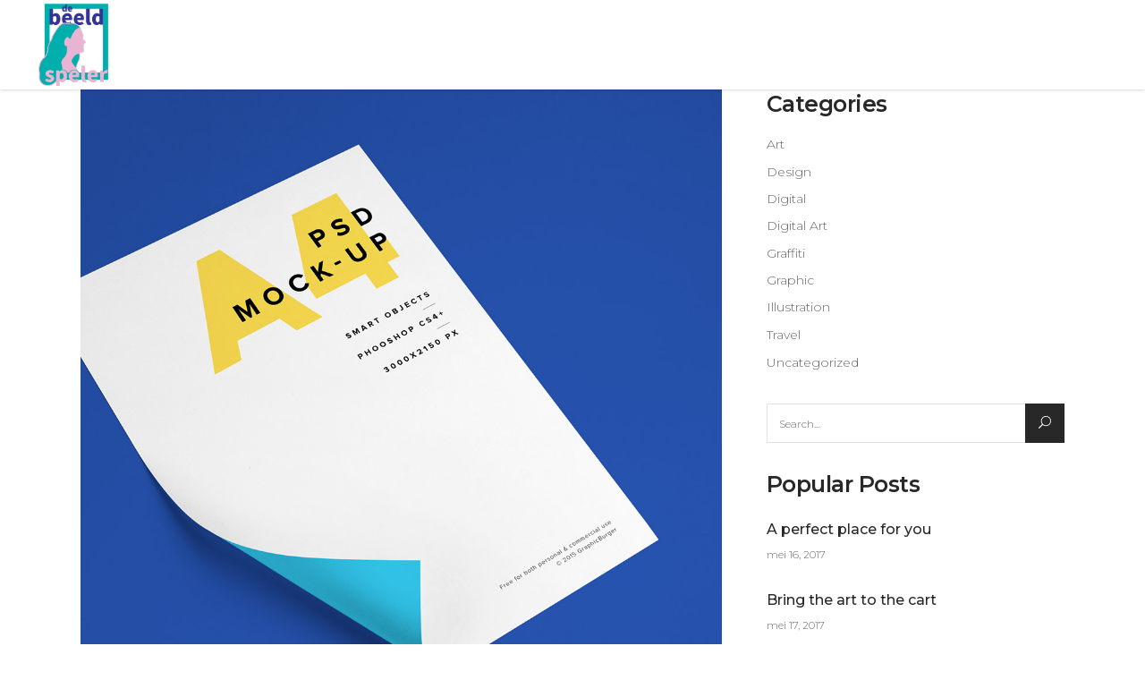

--- FILE ---
content_type: text/html; charset=UTF-8
request_url: https://debeeldspeler.nl/5-pro-tips-for-building-a-strong-visual-brand-identity/
body_size: 19419
content:
<!DOCTYPE html>
<html lang="nl-NL">
<head>
<meta charset="UTF-8"/>
<link rel="profile" href="http://gmpg.org/xfn/11"/>
<link rel="pingback" href="https://debeeldspeler.nl/xmlrpc.php">
<meta name="viewport" content="width=device-width,initial-scale=1,user-scalable=yes">
<title>5 Pro Tips for Building a Strong Visual Brand Identity &#8211; De Beeldspeler</title>
<meta name='robots' content='max-image-preview:large' />
<link rel='dns-prefetch' href='//debeeldspeler.nl' />
<link rel='dns-prefetch' href='//fonts.googleapis.com' />
<link rel="alternate" type="application/rss+xml" title="De Beeldspeler &raquo; feed" href="https://debeeldspeler.nl/feed/" />
<link rel="alternate" type="application/rss+xml" title="De Beeldspeler &raquo; reacties feed" href="https://debeeldspeler.nl/comments/feed/" />
<link rel="alternate" type="application/rss+xml" title="De Beeldspeler &raquo; 5 Pro Tips for Building a Strong Visual Brand Identity reacties feed" href="https://debeeldspeler.nl/5-pro-tips-for-building-a-strong-visual-brand-identity/feed/" />
<link rel="alternate" title="oEmbed (JSON)" type="application/json+oembed" href="https://debeeldspeler.nl/wp-json/oembed/1.0/embed?url=https%3A%2F%2Fdebeeldspeler.nl%2F5-pro-tips-for-building-a-strong-visual-brand-identity%2F" />
<link rel="alternate" title="oEmbed (XML)" type="text/xml+oembed" href="https://debeeldspeler.nl/wp-json/oembed/1.0/embed?url=https%3A%2F%2Fdebeeldspeler.nl%2F5-pro-tips-for-building-a-strong-visual-brand-identity%2F&#038;format=xml" />
<!-- This site uses the Google Analytics by MonsterInsights plugin v9.11.1 - Using Analytics tracking - https://www.monsterinsights.com/ -->
<script src="//www.googletagmanager.com/gtag/js?id=G-G61SQNCLGQ"  data-cfasync="false" data-wpfc-render="false" type="text/javascript" async></script>
<script data-cfasync="false" data-wpfc-render="false" type="text/javascript">
var mi_version = '9.11.1';
var mi_track_user = true;
var mi_no_track_reason = '';
var MonsterInsightsDefaultLocations = {"page_location":"https:\/\/debeeldspeler.nl\/5-pro-tips-for-building-a-strong-visual-brand-identity\/"};
if ( typeof MonsterInsightsPrivacyGuardFilter === 'function' ) {
var MonsterInsightsLocations = (typeof MonsterInsightsExcludeQuery === 'object') ? MonsterInsightsPrivacyGuardFilter( MonsterInsightsExcludeQuery ) : MonsterInsightsPrivacyGuardFilter( MonsterInsightsDefaultLocations );
} else {
var MonsterInsightsLocations = (typeof MonsterInsightsExcludeQuery === 'object') ? MonsterInsightsExcludeQuery : MonsterInsightsDefaultLocations;
}
var disableStrs = [
'ga-disable-G-G61SQNCLGQ',
];
/* Function to detect opted out users */
function __gtagTrackerIsOptedOut() {
for (var index = 0; index < disableStrs.length; index++) {
if (document.cookie.indexOf(disableStrs[index] + '=true') > -1) {
return true;
}
}
return false;
}
/* Disable tracking if the opt-out cookie exists. */
if (__gtagTrackerIsOptedOut()) {
for (var index = 0; index < disableStrs.length; index++) {
window[disableStrs[index]] = true;
}
}
/* Opt-out function */
function __gtagTrackerOptout() {
for (var index = 0; index < disableStrs.length; index++) {
document.cookie = disableStrs[index] + '=true; expires=Thu, 31 Dec 2099 23:59:59 UTC; path=/';
window[disableStrs[index]] = true;
}
}
if ('undefined' === typeof gaOptout) {
function gaOptout() {
__gtagTrackerOptout();
}
}
window.dataLayer = window.dataLayer || [];
window.MonsterInsightsDualTracker = {
helpers: {},
trackers: {},
};
if (mi_track_user) {
function __gtagDataLayer() {
dataLayer.push(arguments);
}
function __gtagTracker(type, name, parameters) {
if (!parameters) {
parameters = {};
}
if (parameters.send_to) {
__gtagDataLayer.apply(null, arguments);
return;
}
if (type === 'event') {
parameters.send_to = monsterinsights_frontend.v4_id;
var hookName = name;
if (typeof parameters['event_category'] !== 'undefined') {
hookName = parameters['event_category'] + ':' + name;
}
if (typeof MonsterInsightsDualTracker.trackers[hookName] !== 'undefined') {
MonsterInsightsDualTracker.trackers[hookName](parameters);
} else {
__gtagDataLayer('event', name, parameters);
}
} else {
__gtagDataLayer.apply(null, arguments);
}
}
__gtagTracker('js', new Date());
__gtagTracker('set', {
'developer_id.dZGIzZG': true,
});
if ( MonsterInsightsLocations.page_location ) {
__gtagTracker('set', MonsterInsightsLocations);
}
__gtagTracker('config', 'G-G61SQNCLGQ', {"forceSSL":"true","link_attribution":"true"} );
window.gtag = __gtagTracker;										(function () {
/* https://developers.google.com/analytics/devguides/collection/analyticsjs/ */
/* ga and __gaTracker compatibility shim. */
var noopfn = function () {
return null;
};
var newtracker = function () {
return new Tracker();
};
var Tracker = function () {
return null;
};
var p = Tracker.prototype;
p.get = noopfn;
p.set = noopfn;
p.send = function () {
var args = Array.prototype.slice.call(arguments);
args.unshift('send');
__gaTracker.apply(null, args);
};
var __gaTracker = function () {
var len = arguments.length;
if (len === 0) {
return;
}
var f = arguments[len - 1];
if (typeof f !== 'object' || f === null || typeof f.hitCallback !== 'function') {
if ('send' === arguments[0]) {
var hitConverted, hitObject = false, action;
if ('event' === arguments[1]) {
if ('undefined' !== typeof arguments[3]) {
hitObject = {
'eventAction': arguments[3],
'eventCategory': arguments[2],
'eventLabel': arguments[4],
'value': arguments[5] ? arguments[5] : 1,
}
}
}
if ('pageview' === arguments[1]) {
if ('undefined' !== typeof arguments[2]) {
hitObject = {
'eventAction': 'page_view',
'page_path': arguments[2],
}
}
}
if (typeof arguments[2] === 'object') {
hitObject = arguments[2];
}
if (typeof arguments[5] === 'object') {
Object.assign(hitObject, arguments[5]);
}
if ('undefined' !== typeof arguments[1].hitType) {
hitObject = arguments[1];
if ('pageview' === hitObject.hitType) {
hitObject.eventAction = 'page_view';
}
}
if (hitObject) {
action = 'timing' === arguments[1].hitType ? 'timing_complete' : hitObject.eventAction;
hitConverted = mapArgs(hitObject);
__gtagTracker('event', action, hitConverted);
}
}
return;
}
function mapArgs(args) {
var arg, hit = {};
var gaMap = {
'eventCategory': 'event_category',
'eventAction': 'event_action',
'eventLabel': 'event_label',
'eventValue': 'event_value',
'nonInteraction': 'non_interaction',
'timingCategory': 'event_category',
'timingVar': 'name',
'timingValue': 'value',
'timingLabel': 'event_label',
'page': 'page_path',
'location': 'page_location',
'title': 'page_title',
'referrer' : 'page_referrer',
};
for (arg in args) {
if (!(!args.hasOwnProperty(arg) || !gaMap.hasOwnProperty(arg))) {
hit[gaMap[arg]] = args[arg];
} else {
hit[arg] = args[arg];
}
}
return hit;
}
try {
f.hitCallback();
} catch (ex) {
}
};
__gaTracker.create = newtracker;
__gaTracker.getByName = newtracker;
__gaTracker.getAll = function () {
return [];
};
__gaTracker.remove = noopfn;
__gaTracker.loaded = true;
window['__gaTracker'] = __gaTracker;
})();
} else {
console.log("");
(function () {
function __gtagTracker() {
return null;
}
window['__gtagTracker'] = __gtagTracker;
window['gtag'] = __gtagTracker;
})();
}
</script>
<!-- / Google Analytics by MonsterInsights -->
<style id='wp-img-auto-sizes-contain-inline-css' type='text/css'>
img:is([sizes=auto i],[sizes^="auto," i]){contain-intrinsic-size:3000px 1500px}
/*# sourceURL=wp-img-auto-sizes-contain-inline-css */
</style>
<!-- <link rel='stylesheet' id='wp-block-library-css' href='https://debeeldspeler.nl/wp-includes/css/dist/block-library/style.min.css?ver=6.9' type='text/css' media='all' /> -->
<link rel="stylesheet" type="text/css" href="//debeeldspeler.nl/wp-content/cache/wpfc-minified/kp3e5c5n/fmf1g.css" media="all"/>
<style id='classic-theme-styles-inline-css' type='text/css'>
/*! This file is auto-generated */
.wp-block-button__link{color:#fff;background-color:#32373c;border-radius:9999px;box-shadow:none;text-decoration:none;padding:calc(.667em + 2px) calc(1.333em + 2px);font-size:1.125em}.wp-block-file__button{background:#32373c;color:#fff;text-decoration:none}
/*# sourceURL=/wp-includes/css/classic-themes.min.css */
</style>
<style id='global-styles-inline-css' type='text/css'>
:root{--wp--preset--aspect-ratio--square: 1;--wp--preset--aspect-ratio--4-3: 4/3;--wp--preset--aspect-ratio--3-4: 3/4;--wp--preset--aspect-ratio--3-2: 3/2;--wp--preset--aspect-ratio--2-3: 2/3;--wp--preset--aspect-ratio--16-9: 16/9;--wp--preset--aspect-ratio--9-16: 9/16;--wp--preset--color--black: #000000;--wp--preset--color--cyan-bluish-gray: #abb8c3;--wp--preset--color--white: #ffffff;--wp--preset--color--pale-pink: #f78da7;--wp--preset--color--vivid-red: #cf2e2e;--wp--preset--color--luminous-vivid-orange: #ff6900;--wp--preset--color--luminous-vivid-amber: #fcb900;--wp--preset--color--light-green-cyan: #7bdcb5;--wp--preset--color--vivid-green-cyan: #00d084;--wp--preset--color--pale-cyan-blue: #8ed1fc;--wp--preset--color--vivid-cyan-blue: #0693e3;--wp--preset--color--vivid-purple: #9b51e0;--wp--preset--gradient--vivid-cyan-blue-to-vivid-purple: linear-gradient(135deg,rgb(6,147,227) 0%,rgb(155,81,224) 100%);--wp--preset--gradient--light-green-cyan-to-vivid-green-cyan: linear-gradient(135deg,rgb(122,220,180) 0%,rgb(0,208,130) 100%);--wp--preset--gradient--luminous-vivid-amber-to-luminous-vivid-orange: linear-gradient(135deg,rgb(252,185,0) 0%,rgb(255,105,0) 100%);--wp--preset--gradient--luminous-vivid-orange-to-vivid-red: linear-gradient(135deg,rgb(255,105,0) 0%,rgb(207,46,46) 100%);--wp--preset--gradient--very-light-gray-to-cyan-bluish-gray: linear-gradient(135deg,rgb(238,238,238) 0%,rgb(169,184,195) 100%);--wp--preset--gradient--cool-to-warm-spectrum: linear-gradient(135deg,rgb(74,234,220) 0%,rgb(151,120,209) 20%,rgb(207,42,186) 40%,rgb(238,44,130) 60%,rgb(251,105,98) 80%,rgb(254,248,76) 100%);--wp--preset--gradient--blush-light-purple: linear-gradient(135deg,rgb(255,206,236) 0%,rgb(152,150,240) 100%);--wp--preset--gradient--blush-bordeaux: linear-gradient(135deg,rgb(254,205,165) 0%,rgb(254,45,45) 50%,rgb(107,0,62) 100%);--wp--preset--gradient--luminous-dusk: linear-gradient(135deg,rgb(255,203,112) 0%,rgb(199,81,192) 50%,rgb(65,88,208) 100%);--wp--preset--gradient--pale-ocean: linear-gradient(135deg,rgb(255,245,203) 0%,rgb(182,227,212) 50%,rgb(51,167,181) 100%);--wp--preset--gradient--electric-grass: linear-gradient(135deg,rgb(202,248,128) 0%,rgb(113,206,126) 100%);--wp--preset--gradient--midnight: linear-gradient(135deg,rgb(2,3,129) 0%,rgb(40,116,252) 100%);--wp--preset--font-size--small: 13px;--wp--preset--font-size--medium: 20px;--wp--preset--font-size--large: 36px;--wp--preset--font-size--x-large: 42px;--wp--preset--spacing--20: 0.44rem;--wp--preset--spacing--30: 0.67rem;--wp--preset--spacing--40: 1rem;--wp--preset--spacing--50: 1.5rem;--wp--preset--spacing--60: 2.25rem;--wp--preset--spacing--70: 3.38rem;--wp--preset--spacing--80: 5.06rem;--wp--preset--shadow--natural: 6px 6px 9px rgba(0, 0, 0, 0.2);--wp--preset--shadow--deep: 12px 12px 50px rgba(0, 0, 0, 0.4);--wp--preset--shadow--sharp: 6px 6px 0px rgba(0, 0, 0, 0.2);--wp--preset--shadow--outlined: 6px 6px 0px -3px rgb(255, 255, 255), 6px 6px rgb(0, 0, 0);--wp--preset--shadow--crisp: 6px 6px 0px rgb(0, 0, 0);}:where(.is-layout-flex){gap: 0.5em;}:where(.is-layout-grid){gap: 0.5em;}body .is-layout-flex{display: flex;}.is-layout-flex{flex-wrap: wrap;align-items: center;}.is-layout-flex > :is(*, div){margin: 0;}body .is-layout-grid{display: grid;}.is-layout-grid > :is(*, div){margin: 0;}:where(.wp-block-columns.is-layout-flex){gap: 2em;}:where(.wp-block-columns.is-layout-grid){gap: 2em;}:where(.wp-block-post-template.is-layout-flex){gap: 1.25em;}:where(.wp-block-post-template.is-layout-grid){gap: 1.25em;}.has-black-color{color: var(--wp--preset--color--black) !important;}.has-cyan-bluish-gray-color{color: var(--wp--preset--color--cyan-bluish-gray) !important;}.has-white-color{color: var(--wp--preset--color--white) !important;}.has-pale-pink-color{color: var(--wp--preset--color--pale-pink) !important;}.has-vivid-red-color{color: var(--wp--preset--color--vivid-red) !important;}.has-luminous-vivid-orange-color{color: var(--wp--preset--color--luminous-vivid-orange) !important;}.has-luminous-vivid-amber-color{color: var(--wp--preset--color--luminous-vivid-amber) !important;}.has-light-green-cyan-color{color: var(--wp--preset--color--light-green-cyan) !important;}.has-vivid-green-cyan-color{color: var(--wp--preset--color--vivid-green-cyan) !important;}.has-pale-cyan-blue-color{color: var(--wp--preset--color--pale-cyan-blue) !important;}.has-vivid-cyan-blue-color{color: var(--wp--preset--color--vivid-cyan-blue) !important;}.has-vivid-purple-color{color: var(--wp--preset--color--vivid-purple) !important;}.has-black-background-color{background-color: var(--wp--preset--color--black) !important;}.has-cyan-bluish-gray-background-color{background-color: var(--wp--preset--color--cyan-bluish-gray) !important;}.has-white-background-color{background-color: var(--wp--preset--color--white) !important;}.has-pale-pink-background-color{background-color: var(--wp--preset--color--pale-pink) !important;}.has-vivid-red-background-color{background-color: var(--wp--preset--color--vivid-red) !important;}.has-luminous-vivid-orange-background-color{background-color: var(--wp--preset--color--luminous-vivid-orange) !important;}.has-luminous-vivid-amber-background-color{background-color: var(--wp--preset--color--luminous-vivid-amber) !important;}.has-light-green-cyan-background-color{background-color: var(--wp--preset--color--light-green-cyan) !important;}.has-vivid-green-cyan-background-color{background-color: var(--wp--preset--color--vivid-green-cyan) !important;}.has-pale-cyan-blue-background-color{background-color: var(--wp--preset--color--pale-cyan-blue) !important;}.has-vivid-cyan-blue-background-color{background-color: var(--wp--preset--color--vivid-cyan-blue) !important;}.has-vivid-purple-background-color{background-color: var(--wp--preset--color--vivid-purple) !important;}.has-black-border-color{border-color: var(--wp--preset--color--black) !important;}.has-cyan-bluish-gray-border-color{border-color: var(--wp--preset--color--cyan-bluish-gray) !important;}.has-white-border-color{border-color: var(--wp--preset--color--white) !important;}.has-pale-pink-border-color{border-color: var(--wp--preset--color--pale-pink) !important;}.has-vivid-red-border-color{border-color: var(--wp--preset--color--vivid-red) !important;}.has-luminous-vivid-orange-border-color{border-color: var(--wp--preset--color--luminous-vivid-orange) !important;}.has-luminous-vivid-amber-border-color{border-color: var(--wp--preset--color--luminous-vivid-amber) !important;}.has-light-green-cyan-border-color{border-color: var(--wp--preset--color--light-green-cyan) !important;}.has-vivid-green-cyan-border-color{border-color: var(--wp--preset--color--vivid-green-cyan) !important;}.has-pale-cyan-blue-border-color{border-color: var(--wp--preset--color--pale-cyan-blue) !important;}.has-vivid-cyan-blue-border-color{border-color: var(--wp--preset--color--vivid-cyan-blue) !important;}.has-vivid-purple-border-color{border-color: var(--wp--preset--color--vivid-purple) !important;}.has-vivid-cyan-blue-to-vivid-purple-gradient-background{background: var(--wp--preset--gradient--vivid-cyan-blue-to-vivid-purple) !important;}.has-light-green-cyan-to-vivid-green-cyan-gradient-background{background: var(--wp--preset--gradient--light-green-cyan-to-vivid-green-cyan) !important;}.has-luminous-vivid-amber-to-luminous-vivid-orange-gradient-background{background: var(--wp--preset--gradient--luminous-vivid-amber-to-luminous-vivid-orange) !important;}.has-luminous-vivid-orange-to-vivid-red-gradient-background{background: var(--wp--preset--gradient--luminous-vivid-orange-to-vivid-red) !important;}.has-very-light-gray-to-cyan-bluish-gray-gradient-background{background: var(--wp--preset--gradient--very-light-gray-to-cyan-bluish-gray) !important;}.has-cool-to-warm-spectrum-gradient-background{background: var(--wp--preset--gradient--cool-to-warm-spectrum) !important;}.has-blush-light-purple-gradient-background{background: var(--wp--preset--gradient--blush-light-purple) !important;}.has-blush-bordeaux-gradient-background{background: var(--wp--preset--gradient--blush-bordeaux) !important;}.has-luminous-dusk-gradient-background{background: var(--wp--preset--gradient--luminous-dusk) !important;}.has-pale-ocean-gradient-background{background: var(--wp--preset--gradient--pale-ocean) !important;}.has-electric-grass-gradient-background{background: var(--wp--preset--gradient--electric-grass) !important;}.has-midnight-gradient-background{background: var(--wp--preset--gradient--midnight) !important;}.has-small-font-size{font-size: var(--wp--preset--font-size--small) !important;}.has-medium-font-size{font-size: var(--wp--preset--font-size--medium) !important;}.has-large-font-size{font-size: var(--wp--preset--font-size--large) !important;}.has-x-large-font-size{font-size: var(--wp--preset--font-size--x-large) !important;}
:where(.wp-block-post-template.is-layout-flex){gap: 1.25em;}:where(.wp-block-post-template.is-layout-grid){gap: 1.25em;}
:where(.wp-block-term-template.is-layout-flex){gap: 1.25em;}:where(.wp-block-term-template.is-layout-grid){gap: 1.25em;}
:where(.wp-block-columns.is-layout-flex){gap: 2em;}:where(.wp-block-columns.is-layout-grid){gap: 2em;}
:root :where(.wp-block-pullquote){font-size: 1.5em;line-height: 1.6;}
/*# sourceURL=global-styles-inline-css */
</style>
<!-- <link rel='stylesheet' id='contact-form-7-css' href='https://debeeldspeler.nl/wp-content/plugins/contact-form-7/includes/css/styles.css?ver=6.1.4' type='text/css' media='all' /> -->
<!-- <link rel='stylesheet' id='atmosphere-edge-default-style-css' href='https://debeeldspeler.nl/wp-content/themes/atmosphere/style.css?ver=6.9' type='text/css' media='all' /> -->
<!-- <link rel='stylesheet' id='atmosphere-edge-modules-css' href='https://debeeldspeler.nl/wp-content/themes/atmosphere/assets/css/modules.min.css?ver=6.9' type='text/css' media='all' /> -->
<link rel="stylesheet" type="text/css" href="//debeeldspeler.nl/wp-content/cache/wpfc-minified/q9qy34kt/fkj5m.css" media="all"/>
<style id='atmosphere-edge-modules-inline-css' type='text/css'>
@media only screen and (max-width: 680px) {
.edgtf-footer-top-holder input.wpcf7-form-control.wpcf7-submit {
padding: 0 22px;
}
}
@media only screen and (min-width: 1025px) { 
.edgtf-page-footer .edgtf-footer-bottom-holder .edgtf-footer-bottom-inner .edgtf-grid-col-3:last-child {
text-align: center;
}
}
/* generated in /var/www/html/wp-content/themes/atmosphere/framework/admin/options/general/map.php atmosphere_edge_page_general_style function */
.postid-1351.edgtf-boxed .edgtf-wrapper { background-attachment: fixed;}
/* generated in /var/www/html/wp-content/themes/atmosphere/framework/modules/header/helper-functions.php atmosphere_edge_header_area_style function */
.postid-1351 .edgtf-page-header .edgtf-menu-area { background-color: rgba(255, 255, 255, 0);}
/* generated in /var/www/html/wp-content/themes/atmosphere/functions.php atmosphere_edge_content_padding_top function */
.postid-1351 .edgtf-content .edgtf-content-inner > .edgtf-container > .edgtf-container-inner, .postid-1351 .edgtf-content .edgtf-content-inner > .edgtf-full-width > .edgtf-full-width-inner { padding-top: 100px;}
/* generated in /var/www/html/wp-content/themes/atmosphere/assets/custom-styles/general-custom-styles.php atmosphere_edge_smooth_page_transition_styles function */
.edgtf-smooth-transition-loader { background-color: #ffffff;}
/*# sourceURL=atmosphere-edge-modules-inline-css */
</style>
<!-- <link rel='stylesheet' id='atmosphere-edgtf-font_awesome-css' href='https://debeeldspeler.nl/wp-content/themes/atmosphere/assets/css/font-awesome/css/font-awesome.min.css?ver=6.9' type='text/css' media='all' /> -->
<!-- <link rel='stylesheet' id='atmosphere-edgtf-font_elegant-css' href='https://debeeldspeler.nl/wp-content/themes/atmosphere/assets/css/elegant-icons/style.min.css?ver=6.9' type='text/css' media='all' /> -->
<!-- <link rel='stylesheet' id='atmosphere-edgtf-ion_icons-css' href='https://debeeldspeler.nl/wp-content/themes/atmosphere/assets/css/ion-icons/css/ionicons.min.css?ver=6.9' type='text/css' media='all' /> -->
<!-- <link rel='stylesheet' id='atmosphere-edgtf-linea_icons-css' href='https://debeeldspeler.nl/wp-content/themes/atmosphere/assets/css/linea-icons/style.css?ver=6.9' type='text/css' media='all' /> -->
<!-- <link rel='stylesheet' id='atmosphere-edgtf-simple_line_icons-css' href='https://debeeldspeler.nl/wp-content/themes/atmosphere/assets/css/simple-line-icons/simple-line-icons.css?ver=6.9' type='text/css' media='all' /> -->
<!-- <link rel='stylesheet' id='mediaelement-css' href='https://debeeldspeler.nl/wp-includes/js/mediaelement/mediaelementplayer-legacy.min.css?ver=4.2.17' type='text/css' media='all' /> -->
<!-- <link rel='stylesheet' id='wp-mediaelement-css' href='https://debeeldspeler.nl/wp-includes/js/mediaelement/wp-mediaelement.min.css?ver=6.9' type='text/css' media='all' /> -->
<!-- <link rel='stylesheet' id='atmosphere-edge-style-dynamic-css' href='https://debeeldspeler.nl/wp-content/themes/atmosphere/assets/css/style_dynamic.css?ver=1744316061' type='text/css' media='all' /> -->
<!-- <link rel='stylesheet' id='atmosphere-edge-modules-responsive-css' href='https://debeeldspeler.nl/wp-content/themes/atmosphere/assets/css/modules-responsive.min.css?ver=6.9' type='text/css' media='all' /> -->
<!-- <link rel='stylesheet' id='atmosphere-edge-style-dynamic-responsive-css' href='https://debeeldspeler.nl/wp-content/themes/atmosphere/assets/css/style_dynamic_responsive.css?ver=1744316061' type='text/css' media='all' /> -->
<link rel="stylesheet" type="text/css" href="//debeeldspeler.nl/wp-content/cache/wpfc-minified/jr2xjd7k/fkj5m.css" media="all"/>
<link rel='stylesheet' id='atmosphere-edge-google-fonts-css' href='https://fonts.googleapis.com/css?family=Montserrat%3A300%2C400%2C500%2C600&#038;subset=latin-ext&#038;ver=1.0.0' type='text/css' media='all' />
<!-- <link rel='stylesheet' id='js_composer_front-css' href='https://debeeldspeler.nl/wp-content/plugins/js_composer/assets/css/js_composer.min.css?ver=6.8.0' type='text/css' media='all' /> -->
<link rel="stylesheet" type="text/css" href="//debeeldspeler.nl/wp-content/cache/wpfc-minified/fi4hpv6o/fkj5m.css" media="all"/>
<script src='//debeeldspeler.nl/wp-content/cache/wpfc-minified/2m6mw4g3/fkj5m.js' type="text/javascript"></script>
<!-- <script type="text/javascript" src="https://debeeldspeler.nl/wp-includes/js/jquery/jquery.min.js?ver=3.7.1" id="jquery-core-js"></script> -->
<!-- <script type="text/javascript" src="https://debeeldspeler.nl/wp-includes/js/jquery/jquery-migrate.min.js?ver=3.4.1" id="jquery-migrate-js"></script> -->
<!-- <script type="text/javascript" src="https://debeeldspeler.nl/wp-content/plugins/google-analytics-for-wordpress/assets/js/frontend-gtag.min.js?ver=9.11.1" id="monsterinsights-frontend-script-js" async="async" data-wp-strategy="async"></script> -->
<script data-cfasync="false" data-wpfc-render="false" type="text/javascript" id='monsterinsights-frontend-script-js-extra'>/* <![CDATA[ */
var monsterinsights_frontend = {"js_events_tracking":"true","download_extensions":"doc,pdf,ppt,zip,xls,docx,pptx,xlsx","inbound_paths":"[{\"path\":\"\\\/go\\\/\",\"label\":\"affiliate\"},{\"path\":\"\\\/recommend\\\/\",\"label\":\"affiliate\"}]","home_url":"https:\/\/debeeldspeler.nl","hash_tracking":"false","v4_id":"G-G61SQNCLGQ"};/* ]]> */
</script>
<script type="text/javascript" id="ai-js-js-extra">
/* <![CDATA[ */
var MyAjax = {"ajaxurl":"https://debeeldspeler.nl/wp-admin/admin-ajax.php","security":"a9938bd802"};
//# sourceURL=ai-js-js-extra
/* ]]> */
</script>
<script src='//debeeldspeler.nl/wp-content/cache/wpfc-minified/7wo4jwx8/fkj5m.js' type="text/javascript"></script>
<!-- <script type="text/javascript" src="https://debeeldspeler.nl/wp-content/plugins/advanced-iframe/js/ai.min.js?ver=1" id="ai-js-js"></script> -->
<link rel="https://api.w.org/" href="https://debeeldspeler.nl/wp-json/" /><link rel="alternate" title="JSON" type="application/json" href="https://debeeldspeler.nl/wp-json/wp/v2/posts/1351" /><link rel="EditURI" type="application/rsd+xml" title="RSD" href="https://debeeldspeler.nl/xmlrpc.php?rsd" />
<meta name="generator" content="WordPress 6.9" />
<link rel="canonical" href="https://debeeldspeler.nl/5-pro-tips-for-building-a-strong-visual-brand-identity/" />
<link rel='shortlink' href='https://debeeldspeler.nl/?p=1351' />
<meta name="generator" content="Elementor 3.34.1; features: additional_custom_breakpoints; settings: css_print_method-external, google_font-enabled, font_display-auto">
<style>
.e-con.e-parent:nth-of-type(n+4):not(.e-lazyloaded):not(.e-no-lazyload),
.e-con.e-parent:nth-of-type(n+4):not(.e-lazyloaded):not(.e-no-lazyload) * {
background-image: none !important;
}
@media screen and (max-height: 1024px) {
.e-con.e-parent:nth-of-type(n+3):not(.e-lazyloaded):not(.e-no-lazyload),
.e-con.e-parent:nth-of-type(n+3):not(.e-lazyloaded):not(.e-no-lazyload) * {
background-image: none !important;
}
}
@media screen and (max-height: 640px) {
.e-con.e-parent:nth-of-type(n+2):not(.e-lazyloaded):not(.e-no-lazyload),
.e-con.e-parent:nth-of-type(n+2):not(.e-lazyloaded):not(.e-no-lazyload) * {
background-image: none !important;
}
}
</style>
<meta name="generator" content="Powered by WPBakery Page Builder - drag and drop page builder for WordPress."/>
<meta name="generator" content="Powered by Slider Revolution 6.5.15 - responsive, Mobile-Friendly Slider Plugin for WordPress with comfortable drag and drop interface." />
<link rel="icon" href="https://debeeldspeler.nl/wp-content/uploads/2022/05/Favicon-De-beeldspeler.png" sizes="32x32" />
<link rel="icon" href="https://debeeldspeler.nl/wp-content/uploads/2022/05/Favicon-De-beeldspeler.png" sizes="192x192" />
<link rel="apple-touch-icon" href="https://debeeldspeler.nl/wp-content/uploads/2022/05/Favicon-De-beeldspeler.png" />
<meta name="msapplication-TileImage" content="https://debeeldspeler.nl/wp-content/uploads/2022/05/Favicon-De-beeldspeler.png" />
<script>function setREVStartSize(e){
//window.requestAnimationFrame(function() {
window.RSIW = window.RSIW===undefined ? window.innerWidth : window.RSIW;
window.RSIH = window.RSIH===undefined ? window.innerHeight : window.RSIH;
try {
var pw = document.getElementById(e.c).parentNode.offsetWidth,
newh;
pw = pw===0 || isNaN(pw) ? window.RSIW : pw;
e.tabw = e.tabw===undefined ? 0 : parseInt(e.tabw);
e.thumbw = e.thumbw===undefined ? 0 : parseInt(e.thumbw);
e.tabh = e.tabh===undefined ? 0 : parseInt(e.tabh);
e.thumbh = e.thumbh===undefined ? 0 : parseInt(e.thumbh);
e.tabhide = e.tabhide===undefined ? 0 : parseInt(e.tabhide);
e.thumbhide = e.thumbhide===undefined ? 0 : parseInt(e.thumbhide);
e.mh = e.mh===undefined || e.mh=="" || e.mh==="auto" ? 0 : parseInt(e.mh,0);
if(e.layout==="fullscreen" || e.l==="fullscreen")
newh = Math.max(e.mh,window.RSIH);
else{
e.gw = Array.isArray(e.gw) ? e.gw : [e.gw];
for (var i in e.rl) if (e.gw[i]===undefined || e.gw[i]===0) e.gw[i] = e.gw[i-1];
e.gh = e.el===undefined || e.el==="" || (Array.isArray(e.el) && e.el.length==0)? e.gh : e.el;
e.gh = Array.isArray(e.gh) ? e.gh : [e.gh];
for (var i in e.rl) if (e.gh[i]===undefined || e.gh[i]===0) e.gh[i] = e.gh[i-1];
var nl = new Array(e.rl.length),
ix = 0,
sl;
e.tabw = e.tabhide>=pw ? 0 : e.tabw;
e.thumbw = e.thumbhide>=pw ? 0 : e.thumbw;
e.tabh = e.tabhide>=pw ? 0 : e.tabh;
e.thumbh = e.thumbhide>=pw ? 0 : e.thumbh;
for (var i in e.rl) nl[i] = e.rl[i]<window.RSIW ? 0 : e.rl[i];
sl = nl[0];
for (var i in nl) if (sl>nl[i] && nl[i]>0) { sl = nl[i]; ix=i;}
var m = pw>(e.gw[ix]+e.tabw+e.thumbw) ? 1 : (pw-(e.tabw+e.thumbw)) / (e.gw[ix]);
newh =  (e.gh[ix] * m) + (e.tabh + e.thumbh);
}
var el = document.getElementById(e.c);
if (el!==null && el) el.style.height = newh+"px";
el = document.getElementById(e.c+"_wrapper");
if (el!==null && el) {
el.style.height = newh+"px";
el.style.display = "block";
}
} catch(e){
console.log("Failure at Presize of Slider:" + e)
}
//});
};</script>
<style type="text/css" data-type="vc_shortcodes-custom-css">.vc_custom_1495016585919{padding-top: 23px !important;padding-bottom: 7px !important;}.vc_custom_1495016242419{padding-top: 17px !important;}</style><noscript><style> .wpb_animate_when_almost_visible { opacity: 1; }</style></noscript></head>
<body class="wp-singular post-template-default single single-post postid-1351 single-format-standard wp-theme-atmosphere edgt-core-1.2 atmosphere-ver-1.6 edgtf-grid-1300 edgtf-light-header edgtf-fixed-on-scroll edgtf-dropdown-animate-height edgtf-header-standard edgtf-menu-area-in-grid-shadow-disable edgtf-menu-area-border-disable edgtf-menu-area-in-grid-border-disable edgtf-header-vertical-shadow-disable edgtf-header-vertical-border-disable edgtf-side-menu-slide-from-right edgtf-default-mobile-header edgtf-sticky-up-mobile-header wpb-js-composer js-comp-ver-6.8.0 vc_responsive elementor-default elementor-kit-33" itemscope itemtype="http://schema.org/WebPage">
<section class="edgtf-side-menu">
<div class="edgtf-close-side-menu-holder">
<a class="edgtf-close-side-menu" href="#" target="_self">
<i class="edgtf-icon-ion-icon ion-android-close " ></i>		</a>
</div>
<div class="widget edgtf-raw-html-widget edgtf-absolute-bottom-position ">
<h6 class="edgtf-widget-small-title">Email</h6>
<p><a href="mailto:info@debeeldspeler.nl">info@debeeldspeler.nl</a></p>
<div class="edgtf-small-separator"></div>
<h6 class="edgtf-widget-small-title">Mobiel</h6>
<p>06 44 54 51 81</p>
<div class="edgtf-small-separator"></div>
<h6 class="edgtf-widget-small-title">Locatie</h6>
<p>De Beeldspeler<br />Grootstalselaan 90<br />6533 kl Nijmegen</p>			</div>
</section>
<div class="edgtf-wrapper">
<div class="edgtf-wrapper-inner">
<header class="edgtf-page-header">
<div class="edgtf-fixed-wrapper">
<div class="edgtf-menu-area edgtf-menu-right">
<div class="edgtf-vertical-align-containers">
<div class="edgtf-position-left">
<div class="edgtf-position-left-inner">
<div class="edgtf-logo-wrapper">
<a itemprop="url" href="https://debeeldspeler.nl/" style="height: 625px;">
<img fetchpriority="high" itemprop="image" class="edgtf-normal-logo" src="https://debeeldspeler.nl/wp-content/uploads/2022/04/Logo-De-Beeldspeler-april-2022-png-1.png" width="1042" height="1250"  alt="logo"/>
<img itemprop="image" class="edgtf-dark-logo" src="https://debeeldspeler.nl/wp-content/uploads/2022/04/Logo-De-Beeldspeler-april-2022-png-1.png" width="1042" height="1250"  alt="dark logo"/>        <img itemprop="image" class="edgtf-light-logo" src="https://debeeldspeler.nl/wp-content/uploads/2022/04/Logo-De-Beeldspeler-april-2022-png-1.png" width="1042" height="1250"  alt="light logo"/>    </a>
</div>
</div>
</div>
<div class="edgtf-position-right">
<div class="edgtf-position-right-inner">
<nav class="edgtf-main-menu edgtf-drop-down edgtf-default-nav">
<ul id="menu-de-beeldspeler" class="clearfix"><li id="nav-menu-item-4087" class="menu-item menu-item-type-post_type menu-item-object-page menu-item-home  narrow"><a href="https://debeeldspeler.nl/" class=""><span class="item_outer"><span class="item_text">De Beeldspeler</span></span></a></li>
<li id="nav-menu-item-4198" class="menu-item menu-item-type-post_type menu-item-object-page  narrow"><a href="https://debeeldspeler.nl/pinterest-portfolio/" class=""><span class="item_outer"><span class="item_text">Portfolio</span></span></a></li>
<li id="nav-menu-item-4427" class="menu-item menu-item-type-post_type menu-item-object-page menu-item-has-children  has_sub narrow"><a href="https://debeeldspeler.nl/training/" class=""><span class="item_outer"><span class="item_text">Training Infographics</span><i class="edgtf-menu-arrow fa fa-angle-down"></i></span></a>
<div class="second"><div class="inner"><ul>
<li id="nav-menu-item-4937" class="menu-item menu-item-type-post_type menu-item-object-page "><a href="https://debeeldspeler.nl/introductieworkshop-beginners/" class=""><span class="item_outer"><span class="item_text">Introductieworkshop (beginners)</span></span></a></li>
</ul></div></div>
</li>
<li id="nav-menu-item-49" class="menu-item menu-item-type-post_type menu-item-object-page  narrow"><a href="https://debeeldspeler.nl/over-mij/" class=""><span class="item_outer"><span class="item_text">Over mij</span></span></a></li>
<li id="nav-menu-item-4059" class="menu-item menu-item-type-post_type menu-item-object-page  narrow"><a href="https://debeeldspeler.nl/contact/" class=""><span class="item_outer"><span class="item_text">Contact</span></span></a></li>
</ul></nav>
<div class="widget edgtf-separator-widget"><div class="edgtf-separator-holder clearfix  edgtf-separator-center edgtf-separator-normal">
<div class="edgtf-separator" style="border-color: transparent;border-style: solid;width: 16px;border-bottom-width: 0px"></div>
</div>
</div><div class="widget edgtf-separator-widget"><div class="edgtf-separator-holder clearfix  edgtf-separator-center edgtf-separator-normal">
<div class="edgtf-separator" style="border-color: #999999;border-style: solid;width: 1px;border-bottom-width: 21px"></div>
</div>
</div>			
<a class="edgtf-side-menu-button-opener edgtf-icon-has-hover" 			   href="javascript:void(0)" style="margin: 0 0 0 30px">
<span class="edgtf-side-menu-icon">
<i class="edgtf-icon-ion-icon ion-android-menu " ></i>        	</span>
</a>
</div>
</div>
</div>
</div>
</div>
</header>
<header class="edgtf-mobile-header">
<div class="edgtf-mobile-header-inner">
<div class="edgtf-mobile-header-holder">
<div class="edgtf-grid">
<div class="edgtf-vertical-align-containers">
<div class="edgtf-vertical-align-containers">
<div class="edgtf-mobile-menu-opener">
<a href="javascript:void(0)">
<span class="edgtf-mobile-menu-icon">
<i class="edgtf-icon-ion-icon ion-android-menu " ></i>									</span>
</a>
</div>
<div class="edgtf-position-center">
<div class="edgtf-position-center-inner">
<div class="edgtf-mobile-logo-wrapper">
<a itemprop="url" href="https://debeeldspeler.nl/" style="height: 63px">
<img loading="lazy" itemprop="image" src="https://debeeldspeler.nl/wp-content/uploads/2022/04/Logo-De-Beeldspeler-liggend-250-x-117.png" width="250" height="127"  alt="Mobile Logo"/>
</a>
</div>
</div>
</div>
<div class="edgtf-position-right">
<div class="edgtf-position-right-inner">
</div>
</div>
</div>
</div>
</div>
</div>
<nav class="edgtf-mobile-nav" role="navigation" aria-label="Mobile Menu">
<div class="edgtf-grid">
<ul id="menu-de-beeldspeler-1" class=""><li id="mobile-menu-item-4087" class="menu-item menu-item-type-post_type menu-item-object-page menu-item-home "><a href="https://debeeldspeler.nl/" class=""><span>De Beeldspeler</span></a></li>
<li id="mobile-menu-item-4198" class="menu-item menu-item-type-post_type menu-item-object-page "><a href="https://debeeldspeler.nl/pinterest-portfolio/" class=""><span>Portfolio</span></a></li>
<li id="mobile-menu-item-4427" class="menu-item menu-item-type-post_type menu-item-object-page menu-item-has-children  has_sub"><a href="https://debeeldspeler.nl/training/" class=""><span>Training Infographics</span></a><span class="mobile_arrow"><i class="edgtf-sub-arrow fa fa-angle-right"></i><i class="fa fa-angle-down"></i></span>
<ul class="sub_menu">
<li id="mobile-menu-item-4937" class="menu-item menu-item-type-post_type menu-item-object-page "><a href="https://debeeldspeler.nl/introductieworkshop-beginners/" class=""><span>Introductieworkshop (beginners)</span></a></li>
</ul>
</li>
<li id="mobile-menu-item-49" class="menu-item menu-item-type-post_type menu-item-object-page "><a href="https://debeeldspeler.nl/over-mij/" class=""><span>Over mij</span></a></li>
<li id="mobile-menu-item-4059" class="menu-item menu-item-type-post_type menu-item-object-page "><a href="https://debeeldspeler.nl/contact/" class=""><span>Contact</span></a></li>
</ul>    </div>
</nav>
</div>
</header>
<a id='edgtf-back-to-top' href='#'>
<span class="edgtf-icon-stack">
<i class="edgtf-icon-font-awesome fa fa-angle-up "></i>                </span>
</a>
<div class="edgtf-content" style="margin-top: -100px">
<div class="edgtf-content-inner">	
<div class="edgtf-container">
<div class="edgtf-container-inner clearfix">
<div class="edgtf-grid-row edgtf-content-has-sidebar edgtf-grid-medium-gutter">
<div class="edgtf-page-content-holder edgtf-grid-col-8">
<div class="edgtf-blog-holder edgtf-blog-single edgtf-blog-single-standard">
<article id="post-1351" class="post-1351 post type-post status-publish format-standard has-post-thumbnail hentry category-illustration tag-design tag-graphic">
<div class="edgtf-post-content">
<div class="edgtf-post-heading">
<div class="edgtf-post-image">
<img loading="lazy" width="1100" height="1100" src="https://debeeldspeler.nl/wp-content/uploads/2017/05/blog-img-f16.jpg" class="attachment-full size-full wp-post-image" alt="h" decoding="async" srcset="https://debeeldspeler.nl/wp-content/uploads/2017/05/blog-img-f16.jpg 1100w, https://debeeldspeler.nl/wp-content/uploads/2017/05/blog-img-f16-300x300.jpg 300w, https://debeeldspeler.nl/wp-content/uploads/2017/05/blog-img-f16-1024x1024.jpg 1024w, https://debeeldspeler.nl/wp-content/uploads/2017/05/blog-img-f16-150x150.jpg 150w, https://debeeldspeler.nl/wp-content/uploads/2017/05/blog-img-f16-768x768.jpg 768w, https://debeeldspeler.nl/wp-content/uploads/2017/05/blog-img-f16-550x550.jpg 550w, https://debeeldspeler.nl/wp-content/uploads/2017/05/blog-img-f16-600x600.jpg 600w, https://debeeldspeler.nl/wp-content/uploads/2017/05/blog-img-f16-100x100.jpg 100w" sizes="(max-width: 1100px) 100vw, 1100px" />						</div>
</div>
<div class="edgtf-post-text">
<div class="edgtf-post-text-inner">
<div class="edgtf-post-info-top">
<div itemprop="dateCreated" class="edgtf-post-info-date entry-date published updated">
<a itemprop="url" href="https://debeeldspeler.nl/2017/05/">
mei 22, 2017        </a>
<meta itemprop="interactionCount" content="UserComments: 0"/>
</div>                </div>
<h1 itemprop="name" class="entry-title edgtf-post-title" >
5 Pro Tips for Building a Strong Visual Brand Identity    </h1>	            <div class="edgtf-post-info">
<div class="edgtf-post-info-category">
<a href="https://debeeldspeler.nl/category/illustration/" rel="category tag">Illustration</a></div>		            <div class="edgtf-post-info-author">
<span class="edgtf-post-info-author-text">
By    </span>
<a itemprop="author" class="edgtf-post-info-author-link" href="https://debeeldspeler.nl/author/beeldspeler/">
De Beeldspeler    </a>
</div>		            	<div class="edgtf-post-info-comments-holder">
<a itemprop="url" class="edgtf-post-info-comments" href="https://debeeldspeler.nl/5-pro-tips-for-building-a-strong-visual-brand-identity/#respond" target="_self">
0 Comments		</a>
</div>
<div class="edgtf-tags-holder">
<div class="edgtf-tags">
<a href="https://debeeldspeler.nl/tag/design/" rel="tag">Design</a>, <a href="https://debeeldspeler.nl/tag/graphic/" rel="tag">Graphic</a>    </div>
</div>
</div>
<div class="edgtf-post-text-main">
<div class="vc_row wpb_row vc_row-fluid" ><div class="wpb_column vc_column_container vc_col-sm-12"><div class="vc_column-inner"><div class="wpb_wrapper">
<div class="wpb_text_column wpb_content_element " >
<div class="wpb_wrapper">
<p>Lorem ipsum dolor siter Cum sociis natoque penatibus et magnis. parturient montes, it nascetur ridiculus mus. Donec quam felis, ultricies nec, since pellentesque eu, pretium quis consequat massa quis enim. Donec pede justo, fringilla vel aliquet nec, vulputate eget, arcu. In enim justo, rhoncus ut, imperdiet a, venenatis vitae, justo.</p>
</div>
</div>
<div class="vc_empty_space"   style="height: 10px"><span class="vc_empty_space_inner"></span></div>
<div class="wpb_text_column wpb_content_element " >
<div class="wpb_wrapper">
<blockquote>
<h2>Everything is designed. Few things are designed well.</h2>
</blockquote>
<h5 style="margin: 7px 0 0 36px;">Brian Reed</h5>
</div>
</div>
<div class="vc_empty_space"   style="height: 20px"><span class="vc_empty_space_inner"></span></div>
<div class="wpb_text_column wpb_content_element " >
<div class="wpb_wrapper">
<p>Lorem ipsum dolor siter Cum sociis natoque penatibus et magnis. parturient montes, it nascetur ridiculus mus. Donec quam felis, ultricies nec, since pellentesque eu, pretium quis consequat massa quis enim. Donec pede justo, fringilla vel aliquet nec, vulputate eget, arcu. In enim justo, rhoncus ut, imperdiet a, venenatis vitae, justo.</p>
</div>
</div>
</div></div></div></div><div class="vc_row wpb_row vc_row-fluid vc_custom_1495016585919" ><div class="wpb_column vc_column_container vc_col-sm-12 vc_col-md-5"><div class="vc_column-inner vc_custom_1495016242419"><div class="wpb_wrapper">
<div  class="wpb_single_image wpb_content_element vc_align_left">
<figure class="wpb_wrapper vc_figure">
<div class="vc_single_image-wrapper   vc_box_border_grey"><img loading="lazy" decoding="async" width="800" height="805" src="https://debeeldspeler.nl/wp-content/uploads/2017/05/blog-single-img-1.jpg" class="vc_single_image-img attachment-full" alt="a" title="blog-single-img-1" srcset="https://debeeldspeler.nl/wp-content/uploads/2017/05/blog-single-img-1.jpg 800w, https://debeeldspeler.nl/wp-content/uploads/2017/05/blog-single-img-1-298x300.jpg 298w, https://debeeldspeler.nl/wp-content/uploads/2017/05/blog-single-img-1-150x150.jpg 150w, https://debeeldspeler.nl/wp-content/uploads/2017/05/blog-single-img-1-768x773.jpg 768w, https://debeeldspeler.nl/wp-content/uploads/2017/05/blog-single-img-1-600x604.jpg 600w, https://debeeldspeler.nl/wp-content/uploads/2017/05/blog-single-img-1-100x100.jpg 100w" sizes="(max-width: 800px) 100vw, 800px" /></div>
</figure>
</div>
</div></div></div><div class="wpb_column vc_column_container vc_col-sm-12 vc_col-md-7"><div class="vc_column-inner"><div class="wpb_wrapper"><div class="edgtf-elements-holder   edgtf-one-column  edgtf-responsive-mode-768 " ><div class="edgtf-eh-item    "  data-item-class="edgtf-eh-custom-4468"   data-768-1024="40px 0 0" data-680-768="40px 0 0" data-680="40px 0 0">
<div class="edgtf-eh-item-inner">
<div class="edgtf-eh-item-content edgtf-eh-custom-4468" style="padding: 0">
<div class="wpb_text_column wpb_content_element " >
<div class="wpb_wrapper">
<p>Lorem ante, dapibus in, viverra quis, feugiat a, tellus. Phasellus viverra nulla ut metus varius laoreet. Lorem ipsum dolor siter Cum sociis natoque penatibus et magnis. parturient montes, it nascetur ridiculus mus. Donec quam felis, ultricies nec, since pellentesque eu, pretium quis consequat massa quis enim</p>
</div>
</div>
<div class="vc_empty_space"   style="height: 17px"><span class="vc_empty_space_inner"></span></div>
<div class="wpb_text_column wpb_content_element " >
<div class="wpb_wrapper">
<p>Aliquet nec, vulputate eget, arcu. In enim justo, rhoncus ut, imperdiet a, venenatis vitae, justo. Nullam dictum felis eu pede mollis pretium. Integer tincidunt. Cras dapibus.</p>
</div>
</div>
</div>
</div>
</div></div></div></div></div></div>
</div>
<div class="edgtf-post-info-bottom">
<div class="edgtf-blog-share">
<span class="edgtf-blog-share-label">Share</span>
<div class="edgtf-social-share-holder edgtf-list">
<ul>
<li class="edgtf-facebook-share">
<a itemprop="url" class="edgtf-share-link" href="#" onclick="window.open(&#039;http://www.facebook.com/sharer.php?u=https%3A%2F%2Fdebeeldspeler.nl%2F5-pro-tips-for-building-a-strong-visual-brand-identity%2F&#039;, &#039;sharer&#039;, &#039;toolbar=0,status=0,width=620,height=280&#039;);">
<span class="edgtf-social-network-icon social_facebook"></span>
</a>
</li><li class="edgtf-twitter-share">
<a itemprop="url" class="edgtf-share-link" href="#" onclick="window.open(&#039;https://twitter.com/intent/tweet?text=Lorem+ipsum+dolor+sit+amet%2C+consecte+tuer+adipiscing+elit+aenean+ligula+eget+dolor.+Aenean+massa+cum+sociis+natoque.+ https://debeeldspeler.nl/5-pro-tips-for-building-a-strong-visual-brand-identity/&#039;, &#039;popupwindow&#039;, &#039;scrollbars=yes,width=800,height=400&#039;);">
<span class="edgtf-social-network-icon social_twitter"></span>
</a>
</li><li class="edgtf-linkedin-share">
<a itemprop="url" class="edgtf-share-link" href="#" onclick="popUp=window.open(&#039;http://linkedin.com/shareArticle?mini=true&amp;url=https%3A%2F%2Fdebeeldspeler.nl%2F5-pro-tips-for-building-a-strong-visual-brand-identity%2F&amp;title=5+Pro+Tips+for+Building+a+Strong+Visual+Brand+Identity&#039;, &#039;popupwindow&#039;, &#039;scrollbars=yes,width=800,height=400&#039;);popUp.focus();return false;">
<span class="edgtf-social-network-icon social_linkedin"></span>
</a>
</li>	</ul>
</div>    </div>
</div>
</div>
</div>
</div>
</article>	<div class="edgtf-blog-single-navigation">
<div class="edgtf-blog-single-navigation-inner clearfix">
<div class="edgtf-blog-single-prev-holder clearfix">
<div class="edgtf-blog-single-thumb-wrapper">
<a itemprop="url" class="edgtf-blog-single-nav-thumb" href="https://debeeldspeler.nl/25-topics-to-write-about-on-your-brand-new-design-blog/">
<img width="108" height="108" src="https://debeeldspeler.nl/wp-content/uploads/2017/05/blog-img-9-150x150.jpg" class="attachment-108x108 size-108x108 wp-post-image" alt="a" decoding="async" srcset="https://debeeldspeler.nl/wp-content/uploads/2017/05/blog-img-9-150x150.jpg 150w, https://debeeldspeler.nl/wp-content/uploads/2017/05/blog-img-9-300x300.jpg 300w, https://debeeldspeler.nl/wp-content/uploads/2017/05/blog-img-9-1024x1024.jpg 1024w, https://debeeldspeler.nl/wp-content/uploads/2017/05/blog-img-9-768x768.jpg 768w, https://debeeldspeler.nl/wp-content/uploads/2017/05/blog-img-9-550x550.jpg 550w, https://debeeldspeler.nl/wp-content/uploads/2017/05/blog-img-9-600x600.jpg 600w, https://debeeldspeler.nl/wp-content/uploads/2017/05/blog-img-9-100x100.jpg 100w, https://debeeldspeler.nl/wp-content/uploads/2017/05/blog-img-9.jpg 1100w" sizes="(max-width: 108px) 100vw, 108px" />										</a>
</div>
<div class="edgtf-blog-single-nav-wrapper">
<a itemprop="url" class="edgtf-blog-single-prev clearfix" href="https://debeeldspeler.nl/25-topics-to-write-about-on-your-brand-new-design-blog/">
<span class="edgtf-blog-single-nav-mark icon-arrow-left"></span>										<span class="edgtf-blog-single-nav-label">Previous</span>									</a>
</div>
</div>
<div  class="edgtf-blog-single-next-holder clearfix">
<div class="edgtf-blog-single-nav-wrapper">
<a itemprop="url" class="edgtf-blog-single-next  clearfix" href="https://debeeldspeler.nl/a-basic-yet-awesome-set-of-wine-accessories-and-more/">
<span class="edgtf-blog-single-nav-mark icon-arrow-right"></span>										<span class="edgtf-blog-single-nav-label">Next</span>									</a>
</div>
<div class="edgtf-blog-single-thumb-wrapper">
<a itemprop="url" class="edgtf-blog-single-nav-thumb" href="https://debeeldspeler.nl/a-basic-yet-awesome-set-of-wine-accessories-and-more/">
<img width="108" height="108" src="https://debeeldspeler.nl/wp-content/uploads/2017/05/blog-img-11-150x150.jpg" class="attachment-108x108 size-108x108 wp-post-image" alt="a" decoding="async" srcset="https://debeeldspeler.nl/wp-content/uploads/2017/05/blog-img-11-150x150.jpg 150w, https://debeeldspeler.nl/wp-content/uploads/2017/05/blog-img-11-300x300.jpg 300w, https://debeeldspeler.nl/wp-content/uploads/2017/05/blog-img-11-1024x1024.jpg 1024w, https://debeeldspeler.nl/wp-content/uploads/2017/05/blog-img-11-768x768.jpg 768w, https://debeeldspeler.nl/wp-content/uploads/2017/05/blog-img-11-550x550.jpg 550w, https://debeeldspeler.nl/wp-content/uploads/2017/05/blog-img-11-600x600.jpg 600w, https://debeeldspeler.nl/wp-content/uploads/2017/05/blog-img-11-100x100.jpg 100w, https://debeeldspeler.nl/wp-content/uploads/2017/05/blog-img-11.jpg 1100w" sizes="(max-width: 108px) 100vw, 108px" />										</a>
</div>
</div>
</div>
</div>
<div class="edgtf-related-posts-holder clearfix">
<div class="edgtf-related-posts-holder-inner">
<div class="edgtf-related-posts-title">
<h3>Related Posts</h3>
</div>
<div class="edgtf-related-posts-inner clearfix">
<div class="edgtf-related-post">
<div class="edgtf-related-post-inner">
<div class="edgtf-related-post-image">
<a itemprop="url" href="https://debeeldspeler.nl/designed-with-care/" title="Designed With Care">
<img width="800" height="600" src="https://debeeldspeler.nl/wp-content/uploads/2017/05/blog-img-14-800x600.jpg" class="attachment-atmosphere_edge_landscape size-atmosphere_edge_landscape wp-post-image" alt="a" decoding="async" />                                        </a>
</div>
<h6 itemprop="name" class="entry-title edgtf-post-title"><a itemprop="url" href="https://debeeldspeler.nl/designed-with-care/" title="Designed With Care">Designed With Care</a></h6>
<div class="edgtf-post-info">
<div itemprop="dateCreated" class="edgtf-post-info-date entry-date published updated">
<a itemprop="url" href="https://debeeldspeler.nl/2017/05/">
mei 31, 2017        </a>
<meta itemprop="interactionCount" content="UserComments: 0"/>
</div>                                </div>
</div>
</div>
<div class="edgtf-related-post">
<div class="edgtf-related-post-inner">
<div class="edgtf-related-post-image">
<a itemprop="url" href="https://debeeldspeler.nl/build-a-beautiful-blog/" title="Build a Beautiful Blog">
<img width="800" height="600" src="https://debeeldspeler.nl/wp-content/uploads/2017/05/blog-img-f17-800x600.jpg" class="attachment-atmosphere_edge_landscape size-atmosphere_edge_landscape wp-post-image" alt="j" decoding="async" />                                        </a>
</div>
<h6 itemprop="name" class="entry-title edgtf-post-title"><a itemprop="url" href="https://debeeldspeler.nl/build-a-beautiful-blog/" title="Build a Beautiful Blog">Build a Beautiful Blog</a></h6>
<div class="edgtf-post-info">
<div itemprop="dateCreated" class="edgtf-post-info-date entry-date published updated">
<a itemprop="url" href="https://debeeldspeler.nl/2017/05/">
mei 31, 2017        </a>
<meta itemprop="interactionCount" content="UserComments: 0"/>
</div>                                </div>
</div>
</div>
<div class="edgtf-related-post">
<div class="edgtf-related-post-inner">
<div class="edgtf-related-post-image">
<a itemprop="url" href="https://debeeldspeler.nl/creating-a-blog-page-is-simple/" title="Creating a blog page is simple.">
<img width="800" height="600" src="https://debeeldspeler.nl/wp-content/uploads/2017/05/blog-img-16-800x600.jpg" class="attachment-atmosphere_edge_landscape size-atmosphere_edge_landscape wp-post-image" alt="a" decoding="async" />                                        </a>
</div>
<h6 itemprop="name" class="entry-title edgtf-post-title"><a itemprop="url" href="https://debeeldspeler.nl/creating-a-blog-page-is-simple/" title="Creating a blog page is simple.">Creating a blog page is simple.</a></h6>
<div class="edgtf-post-info">
<div itemprop="dateCreated" class="edgtf-post-info-date entry-date published updated">
<a itemprop="url" href="https://debeeldspeler.nl/2017/05/">
mei 31, 2017        </a>
<meta itemprop="interactionCount" content="UserComments: 0"/>
</div>                                </div>
</div>
</div>
</div>
</div>
</div>
<div class="edgtf-comment-holder clearfix" id="comments">
</div>
<div class="edgtf-comment-form">
<div class="edgtf-comment-form-inner">
<div id="respond" class="comment-respond">
<h3 id="reply-title" class="comment-reply-title">Post a Comment <small><a rel="nofollow" id="cancel-comment-reply-link" href="/5-pro-tips-for-building-a-strong-visual-brand-identity/#respond" style="display:none;">cancel reply</a></small></h3><form action="https://debeeldspeler.nl/wp-comments-post.php" method="post" id="commentform" class="comment-form"><textarea id="comment" placeholder="Your comment" name="comment" cols="45" rows="6" aria-required="true"></textarea><div class="edgtf-grid-row edgtf-grid-small-gutter"><div class="edgtf-grid-col-6"><input id="author" name="author" placeholder="Your Name" type="text" value="" aria-required='true' /></div>
<div class="edgtf-grid-col-6"><input id="email" name="email" placeholder="Your Email" type="text" value="" aria-required='true' /></div></div>
<div class="edgtf-grid-col-4"><input id="url" name="url" placeholder="Website" type="text" value="" size="30" maxlength="200" /></div>
<p class="comment-form-cookies-consent"><input id="wp-comment-cookies-consent" name="wp-comment-cookies-consent" type="checkbox" value="yes"  /><label for="wp-comment-cookies-consent">Save my name, email, and website in this browser for the next time I comment.</label></p>
<p class="form-submit"><input name="submit" type="submit" id="submit_comment" class="submit" value="Submit" /> <input type='hidden' name='comment_post_ID' value='1351' id='comment_post_ID' />
<input type='hidden' name='comment_parent' id='comment_parent' value='0' />
</p><p style="display: none !important;" class="akismet-fields-container" data-prefix="ak_"><label>&#916;<textarea name="ak_hp_textarea" cols="45" rows="8" maxlength="100"></textarea></label><input type="hidden" id="ak_js_1" name="ak_js" value="82"/><script>document.getElementById( "ak_js_1" ).setAttribute( "value", ( new Date() ).getTime() );</script></p></form>	</div><!-- #respond -->
</div>
</div>
</div>
</div>
<div class="edgtf-sidebar-holder edgtf-grid-col-4">
<aside class="edgtf-sidebar">
<div id="categories-3" class="widget widget_categories"><h4 class="edgtf-widget-title">Categories</h4>
<ul>
<li class="cat-item cat-item-20"><a href="https://debeeldspeler.nl/category/art/">Art</a>
</li>
<li class="cat-item cat-item-28"><a href="https://debeeldspeler.nl/category/design/">Design</a>
</li>
<li class="cat-item cat-item-33"><a href="https://debeeldspeler.nl/category/digital/">Digital</a>
</li>
<li class="cat-item cat-item-36"><a href="https://debeeldspeler.nl/category/digital-art/">Digital Art</a>
</li>
<li class="cat-item cat-item-43"><a href="https://debeeldspeler.nl/category/graffiti/">Graffiti</a>
</li>
<li class="cat-item cat-item-45"><a href="https://debeeldspeler.nl/category/graphic/">Graphic</a>
</li>
<li class="cat-item cat-item-51"><a href="https://debeeldspeler.nl/category/illustration/">Illustration</a>
</li>
<li class="cat-item cat-item-53"><a href="https://debeeldspeler.nl/category/travel/">Travel</a>
</li>
<li class="cat-item cat-item-1"><a href="https://debeeldspeler.nl/category/uncategorized/">Uncategorized</a>
</li>
</ul>
</div><div class="widget edgtf-separator-widget"><div class="edgtf-separator-holder clearfix  edgtf-separator-center edgtf-separator-normal">
<div class="edgtf-separator" style="border-style: solid;margin-top: -9px"></div>
</div>
</div><div id="search-2" class="widget widget_search"><form role="search" method="get" class="searchform" id="searchform" action="https://debeeldspeler.nl/">
<label class="screen-reader-text">Search for:</label>
<div class="input-holder clearfix">
<input type="search" class="search-field" placeholder="Search..." value="" name="s" title="Search for:"/>
<button type="submit" id="searchsubmit"><span class="icon_search"></span></button>
</div>
</form></div><div class="widget edgtf-blog-list-widget"><h4 class="edgtf-widget-title">Popular Posts</h4><div class="edgtf-blog-list-holder edgtf-bl-minimal edgtf-bl-one-column edgtf-bl-normal-space edgtf-bl-pag-no-pagination edgtf-bl-dark"  data-type=minimal data-number-of-posts=3 data-number-of-columns=1 data-space-between-columns=normal data-order-by=date data-order=ASC data-image-size=thumbnail data-skin=dark data-title-tag=h6 data-excerpt-length=40 data-post-info-section=yes data-post-info-image=yes data-post-info-author=yes data-post-info-date=yes data-post-info-category=yes data-post-info-comments=no data-post-info-share=no data-pagination-type=no-pagination data-max-num-pages=12 data-next-page=2>
<div class="edgtf-bl-wrapper">
<ul class="edgtf-blog-list">
<li class="edgtf-bl-item clearfix">
<div class="edgtf-bli-inner">
<div class="edgtf-bli-content">
<h6 itemprop="name" class="entry-title edgtf-post-title" >
<a itemprop="url" href="https://debeeldspeler.nl/a-perfect-place-for-you/" title="A perfect place for you">
A perfect place for you            </a>
</h6>			<div itemprop="dateCreated" class="edgtf-post-info-date entry-date published updated">
<a itemprop="url" href="https://debeeldspeler.nl/2017/05/">
mei 16, 2017        </a>
<meta itemprop="interactionCount" content="UserComments: 0"/>
</div>		</div>
</div>
</li><li class="edgtf-bl-item clearfix">
<div class="edgtf-bli-inner">
<div class="edgtf-bli-content">
<h6 itemprop="name" class="entry-title edgtf-post-title" >
<a itemprop="url" href="https://debeeldspeler.nl/bring-the-art-to-the-cart/" title="Bring the art to the cart">
Bring the art to the cart            </a>
</h6>			<div itemprop="dateCreated" class="edgtf-post-info-date entry-date published updated">
<a itemprop="url" href="https://debeeldspeler.nl/2017/05/">
mei 17, 2017        </a>
<meta itemprop="interactionCount" content="UserComments: 0"/>
</div>		</div>
</div>
</li><li class="edgtf-bl-item clearfix">
<div class="edgtf-bli-inner">
<div class="edgtf-bli-content">
<h6 itemprop="name" class="entry-title edgtf-post-title" >
<a itemprop="url" href="https://debeeldspeler.nl/design-and-create/" title="Design and Create.">
Design and Create.            </a>
</h6>			<div itemprop="dateCreated" class="edgtf-post-info-date entry-date published updated">
<a itemprop="url" href="https://debeeldspeler.nl/2017/05/">
mei 17, 2017        </a>
<meta itemprop="interactionCount" content="UserComments: 0"/>
</div>		</div>
</div>
</li>		</ul>
</div>
</div></div>			
<div class="widget edgtf-image-widget ">
<h4 class="edgtf-widget-title">Banner spot</h4><a itemprop="url" href="#" target="_self"><img itemprop="image" src="http://atmosphere.edge-themes.com/wp-content/uploads/2017/05/blog-sidebar.gif" alt="blog-sidebar" width="480" height="360" /></a>			</div>
<div class="widget edgtf-separator-widget"><div class="edgtf-separator-holder clearfix  edgtf-separator-center edgtf-separator-normal">
<div class="edgtf-separator" style="border-style: solid;margin-top: -1px"></div>
</div>
</div><div id="tag_cloud-2" class="widget widget_tag_cloud"><h4 class="edgtf-widget-title">Tags</h4><div class="tagcloud"><a href="https://debeeldspeler.nl/tag/art/" class="tag-cloud-link tag-link-59 tag-link-position-1" style="font-size: 15.304347826087pt;" aria-label="Art (7 items)">Art</a>
<a href="https://debeeldspeler.nl/tag/colorful/" class="tag-cloud-link tag-link-64 tag-link-position-2" style="font-size: 10.191304347826pt;" aria-label="Colorful (2 items)">Colorful</a>
<a href="https://debeeldspeler.nl/tag/creative/" class="tag-cloud-link tag-link-68 tag-link-position-3" style="font-size: 12.869565217391pt;" aria-label="Creative (4 items)">Creative</a>
<a href="https://debeeldspeler.nl/tag/design/" class="tag-cloud-link tag-link-73 tag-link-position-4" style="font-size: 22pt;" aria-label="Design (27 items)">Design</a>
<a href="https://debeeldspeler.nl/tag/food/" class="tag-cloud-link tag-link-77 tag-link-position-5" style="font-size: 10.191304347826pt;" aria-label="Food (2 items)">Food</a>
<a href="https://debeeldspeler.nl/tag/graphic/" class="tag-cloud-link tag-link-82 tag-link-position-6" style="font-size: 20.660869565217pt;" aria-label="Graphic (21 items)">Graphic</a>
<a href="https://debeeldspeler.nl/tag/health/" class="tag-cloud-link tag-link-86 tag-link-position-7" style="font-size: 8pt;" aria-label="Health (1 item)">Health</a>
<a href="https://debeeldspeler.nl/tag/journal/" class="tag-cloud-link tag-link-90 tag-link-position-8" style="font-size: 8pt;" aria-label="Journal (1 item)">Journal</a>
<a href="https://debeeldspeler.nl/tag/pattern/" class="tag-cloud-link tag-link-95 tag-link-position-9" style="font-size: 10.191304347826pt;" aria-label="Pattern (2 items)">Pattern</a>
<a href="https://debeeldspeler.nl/tag/travel/" class="tag-cloud-link tag-link-100 tag-link-position-10" style="font-size: 11.652173913043pt;" aria-label="Travel (3 items)">Travel</a>
<a href="https://debeeldspeler.nl/tag/wanderlust/" class="tag-cloud-link tag-link-104 tag-link-position-11" style="font-size: 10.191304347826pt;" aria-label="Wanderlust (2 items)">Wanderlust</a></div>
</div><div class="widget edgtf-separator-widget"><div class="edgtf-separator-holder clearfix  edgtf-separator-center edgtf-separator-normal">
<div class="edgtf-separator" style="border-style: solid;border-bottom-width: 0px;margin-top: 20px"></div>
</div>
</div></aside>		</div>
</div>        </div>
</div>
</div> <!-- close div.content_inner -->
</div>  <!-- close div.content -->
<footer class="edgtf-page-footer edgtf-footer-uncover">
<div class="edgtf-footer-inner">
<div class="edgtf-footer-top-holder">
<div class="edgtf-footer-top-inner edgtf-grid">
<div class="edgtf-grid-row edgtf-footer-top-alignment-right">
<div class="edgtf-column-content edgtf-grid-col-6">
<div class="widget edgtf-image-widget ">
<a itemprop="url" href="https://debeeldspeler.nl" target="_self"><img itemprop="image" src="https://debeeldspeler.nl/wp-content/uploads/2022/04/Logo-De-Beeldspeler-april-2022-png-1.png" alt="De Beeldspeler logo" width="100" height="400" /></a>			</div>
</div>
<div class="edgtf-column-content edgtf-grid-col-6">
<div class="widget edgtf-raw-html-widget  ">
<h6 class="edgtf-widget-title">Contactgegevens</h6><FONT COLOR="FFFFFF ">Grootstalselaan 90
<br />6533 KL Nijmegen
<br />06 44 54 51 81
<br /><a href="mailto:info@debeeldspeler.nl" style="color:white">info@debeeldspeler.nl</a>
<br />KvK 85922471
<br />Btw NL004170282B36</font>
<br /><a href="https://debeeldspeler.nl/wp-content/uploads/2024/12/Algemene-voorwaarden-voor-infographics-van-De-Beeldspeler.pdf" style="color:white">Algemene voorwaarden			</div>
</div>
</div>
</div>
</div>				</div>
</footer>
</div> <!-- close div.edgtf-wrapper-inner  -->
</div> <!-- close div.edgtf-wrapper -->
<script>
window.RS_MODULES = window.RS_MODULES || {};
window.RS_MODULES.modules = window.RS_MODULES.modules || {};
window.RS_MODULES.waiting = window.RS_MODULES.waiting || [];
window.RS_MODULES.defered = true;
window.RS_MODULES.moduleWaiting = window.RS_MODULES.moduleWaiting || {};
window.RS_MODULES.type = 'compiled';
</script>
<script type="speculationrules">
{"prefetch":[{"source":"document","where":{"and":[{"href_matches":"/*"},{"not":{"href_matches":["/wp-*.php","/wp-admin/*","/wp-content/uploads/*","/wp-content/*","/wp-content/plugins/*","/wp-content/themes/atmosphere/*","/*\\?(.+)"]}},{"not":{"selector_matches":"a[rel~=\"nofollow\"]"}},{"not":{"selector_matches":".no-prefetch, .no-prefetch a"}}]},"eagerness":"conservative"}]}
</script>
<script>
const lazyloadRunObserver = () => {
const lazyloadBackgrounds = document.querySelectorAll( `.e-con.e-parent:not(.e-lazyloaded)` );
const lazyloadBackgroundObserver = new IntersectionObserver( ( entries ) => {
entries.forEach( ( entry ) => {
if ( entry.isIntersecting ) {
let lazyloadBackground = entry.target;
if( lazyloadBackground ) {
lazyloadBackground.classList.add( 'e-lazyloaded' );
}
lazyloadBackgroundObserver.unobserve( entry.target );
}
});
}, { rootMargin: '200px 0px 200px 0px' } );
lazyloadBackgrounds.forEach( ( lazyloadBackground ) => {
lazyloadBackgroundObserver.observe( lazyloadBackground );
} );
};
const events = [
'DOMContentLoaded',
'elementor/lazyload/observe',
];
events.forEach( ( event ) => {
document.addEventListener( event, lazyloadRunObserver );
} );
</script>
<script type="text/html" id="wpb-modifications"></script><!-- <link rel='stylesheet' id='rs-plugin-settings-css' href='https://debeeldspeler.nl/wp-content/plugins/revslider/public/assets/css/rs6.css?ver=6.5.15' type='text/css' media='all' /> -->
<link rel="stylesheet" type="text/css" href="//debeeldspeler.nl/wp-content/cache/wpfc-minified/d3vblni4/fkj5m.css" media="all"/>
<style id='rs-plugin-settings-inline-css' type='text/css'>
#rs-demo-id {}
/*# sourceURL=rs-plugin-settings-inline-css */
</style>
<script type="text/javascript" src="https://debeeldspeler.nl/wp-includes/js/dist/hooks.min.js?ver=dd5603f07f9220ed27f1" id="wp-hooks-js"></script>
<script type="text/javascript" src="https://debeeldspeler.nl/wp-includes/js/dist/i18n.min.js?ver=c26c3dc7bed366793375" id="wp-i18n-js"></script>
<script type="text/javascript" id="wp-i18n-js-after">
/* <![CDATA[ */
wp.i18n.setLocaleData( { 'text direction\u0004ltr': [ 'ltr' ] } );
//# sourceURL=wp-i18n-js-after
/* ]]> */
</script>
<script type="text/javascript" src="https://debeeldspeler.nl/wp-content/plugins/contact-form-7/includes/swv/js/index.js?ver=6.1.4" id="swv-js"></script>
<script type="text/javascript" id="contact-form-7-js-translations">
/* <![CDATA[ */
( function( domain, translations ) {
var localeData = translations.locale_data[ domain ] || translations.locale_data.messages;
localeData[""].domain = domain;
wp.i18n.setLocaleData( localeData, domain );
} )( "contact-form-7", {"translation-revision-date":"2025-11-30 09:13:36+0000","generator":"GlotPress\/4.0.3","domain":"messages","locale_data":{"messages":{"":{"domain":"messages","plural-forms":"nplurals=2; plural=n != 1;","lang":"nl"},"This contact form is placed in the wrong place.":["Dit contactformulier staat op de verkeerde plek."],"Error:":["Fout:"]}},"comment":{"reference":"includes\/js\/index.js"}} );
//# sourceURL=contact-form-7-js-translations
/* ]]> */
</script>
<script type="text/javascript" id="contact-form-7-js-before">
/* <![CDATA[ */
var wpcf7 = {
"api": {
"root": "https:\/\/debeeldspeler.nl\/wp-json\/",
"namespace": "contact-form-7\/v1"
}
};
//# sourceURL=contact-form-7-js-before
/* ]]> */
</script>
<script type="text/javascript" src="https://debeeldspeler.nl/wp-content/plugins/contact-form-7/includes/js/index.js?ver=6.1.4" id="contact-form-7-js"></script>
<script type="text/javascript" src="https://debeeldspeler.nl/wp-content/plugins/revslider/public/assets/js/rbtools.min.js?ver=6.5.15" defer async id="tp-tools-js"></script>
<script type="text/javascript" src="https://debeeldspeler.nl/wp-content/plugins/revslider/public/assets/js/rs6.min.js?ver=6.5.15" defer async id="revmin-js"></script>
<script type="text/javascript" src="https://debeeldspeler.nl/wp-includes/js/jquery/ui/core.min.js?ver=1.13.3" id="jquery-ui-core-js"></script>
<script type="text/javascript" src="https://debeeldspeler.nl/wp-includes/js/jquery/ui/tabs.min.js?ver=1.13.3" id="jquery-ui-tabs-js"></script>
<script type="text/javascript" src="https://debeeldspeler.nl/wp-includes/js/jquery/ui/accordion.min.js?ver=1.13.3" id="jquery-ui-accordion-js"></script>
<script type="text/javascript" id="mediaelement-core-js-before">
/* <![CDATA[ */
var mejsL10n = {"language":"nl","strings":{"mejs.download-file":"Bestand downloaden","mejs.install-flash":"Je gebruikt een browser die geen Flash Player heeft ingeschakeld of ge\u00efnstalleerd. Zet de Flash Player plugin aan of download de nieuwste versie van https://get.adobe.com/flashplayer/","mejs.fullscreen":"Volledig scherm","mejs.play":"Afspelen","mejs.pause":"Pauzeren","mejs.time-slider":"Tijdschuifbalk","mejs.time-help-text":"Gebruik Links/Rechts pijltoetsen om \u00e9\u00e9n seconde vooruit te spoelen, Omhoog/Omlaag pijltoetsen om tien seconden vooruit te spoelen.","mejs.live-broadcast":"Live uitzending","mejs.volume-help-text":"Gebruik Omhoog/Omlaag pijltoetsen om het volume te verhogen of te verlagen.","mejs.unmute":"Geluid aan","mejs.mute":"Dempen","mejs.volume-slider":"Volumeschuifbalk","mejs.video-player":"Videospeler","mejs.audio-player":"Audiospeler","mejs.captions-subtitles":"Bijschriften/ondertitels","mejs.captions-chapters":"Hoofdstukken","mejs.none":"Geen","mejs.afrikaans":"Afrikaans","mejs.albanian":"Albanees","mejs.arabic":"Arabisch","mejs.belarusian":"Wit-Russisch","mejs.bulgarian":"Bulgaars","mejs.catalan":"Catalaans","mejs.chinese":"Chinees","mejs.chinese-simplified":"Chinees (Versimpeld)","mejs.chinese-traditional":"Chinees (Traditioneel)","mejs.croatian":"Kroatisch","mejs.czech":"Tsjechisch","mejs.danish":"Deens","mejs.dutch":"Nederlands","mejs.english":"Engels","mejs.estonian":"Estlands","mejs.filipino":"Filipijns","mejs.finnish":"Fins","mejs.french":"Frans","mejs.galician":"Galicisch","mejs.german":"Duits","mejs.greek":"Grieks","mejs.haitian-creole":"Ha\u00eftiaans Creools","mejs.hebrew":"Hebreeuws","mejs.hindi":"Hindi","mejs.hungarian":"Hongaars","mejs.icelandic":"IJslands","mejs.indonesian":"Indonesisch","mejs.irish":"Iers","mejs.italian":"Italiaans","mejs.japanese":"Japans","mejs.korean":"Koreaans","mejs.latvian":"Lets","mejs.lithuanian":"Litouws","mejs.macedonian":"Macedonisch","mejs.malay":"Maleis","mejs.maltese":"Maltees","mejs.norwegian":"Noors","mejs.persian":"Perzisch","mejs.polish":"Pools","mejs.portuguese":"Portugees","mejs.romanian":"Roemeens","mejs.russian":"Russisch","mejs.serbian":"Servisch","mejs.slovak":"Slovaaks","mejs.slovenian":"Sloveens","mejs.spanish":"Spaans","mejs.swahili":"Swahili","mejs.swedish":"Zweeds","mejs.tagalog":"Tagalog","mejs.thai":"Thais","mejs.turkish":"Turks","mejs.ukrainian":"Oekra\u00efens","mejs.vietnamese":"Vietnamees","mejs.welsh":"Welsh","mejs.yiddish":"Jiddisch"}};
//# sourceURL=mediaelement-core-js-before
/* ]]> */
</script>
<script type="text/javascript" src="https://debeeldspeler.nl/wp-includes/js/mediaelement/mediaelement-and-player.min.js?ver=4.2.17" id="mediaelement-core-js"></script>
<script type="text/javascript" src="https://debeeldspeler.nl/wp-includes/js/mediaelement/mediaelement-migrate.min.js?ver=6.9" id="mediaelement-migrate-js"></script>
<script type="text/javascript" id="mediaelement-js-extra">
/* <![CDATA[ */
var _wpmejsSettings = {"pluginPath":"/wp-includes/js/mediaelement/","classPrefix":"mejs-","stretching":"responsive","audioShortcodeLibrary":"mediaelement","videoShortcodeLibrary":"mediaelement"};
//# sourceURL=mediaelement-js-extra
/* ]]> */
</script>
<script type="text/javascript" src="https://debeeldspeler.nl/wp-includes/js/mediaelement/wp-mediaelement.min.js?ver=6.9" id="wp-mediaelement-js"></script>
<script type="text/javascript" src="https://debeeldspeler.nl/wp-content/themes/atmosphere/assets/js/modules/plugins/jquery.appear.js?ver=6.9" id="appear-js"></script>
<script type="text/javascript" src="https://debeeldspeler.nl/wp-content/themes/atmosphere/assets/js/modules/plugins/modernizr.min.js?ver=6.9" id="modernizr-js"></script>
<script type="text/javascript" src="https://debeeldspeler.nl/wp-includes/js/hoverIntent.min.js?ver=1.10.2" id="hoverIntent-js"></script>
<script type="text/javascript" src="https://debeeldspeler.nl/wp-content/themes/atmosphere/assets/js/modules/plugins/jquery.plugin.js?ver=6.9" id="jquery-plugin-js"></script>
<script type="text/javascript" src="https://debeeldspeler.nl/wp-content/themes/atmosphere/assets/js/modules/plugins/owl.carousel.min.js?ver=6.9" id="owl-carousel-js"></script>
<script type="text/javascript" src="https://debeeldspeler.nl/wp-content/themes/atmosphere/assets/js/modules/plugins/jquery.waypoints.min.js?ver=6.9" id="waypoints-js"></script>
<script type="text/javascript" src="https://debeeldspeler.nl/wp-content/themes/atmosphere/assets/js/modules/plugins/Chart.min.js?ver=6.9" id="chart-js"></script>
<script type="text/javascript" src="https://debeeldspeler.nl/wp-content/themes/atmosphere/assets/js/modules/plugins/fluidvids.min.js?ver=6.9" id="fluidvids-js"></script>
<script type="text/javascript" src="https://debeeldspeler.nl/wp-content/plugins/js_composer/assets/lib/prettyphoto/js/jquery.prettyPhoto.min.js?ver=6.8.0" id="prettyphoto-js"></script>
<script type="text/javascript" src="https://debeeldspeler.nl/wp-content/themes/atmosphere/assets/js/modules/plugins/jquery.nicescroll.min.js?ver=6.9" id="nicescroll-js"></script>
<script type="text/javascript" src="https://debeeldspeler.nl/wp-content/themes/atmosphere/assets/js/modules/plugins/ScrollToPlugin.min.js?ver=6.9" id="ScrollToPlugin-js"></script>
<script type="text/javascript" src="https://debeeldspeler.nl/wp-content/themes/atmosphere/assets/js/modules/plugins/parallax.min.js?ver=6.9" id="parallax-js"></script>
<script type="text/javascript" src="https://debeeldspeler.nl/wp-content/themes/atmosphere/assets/js/modules/plugins/jquery.waitforimages.js?ver=6.9" id="waitforimages-js"></script>
<script type="text/javascript" src="https://debeeldspeler.nl/wp-content/themes/atmosphere/assets/js/modules/plugins/jquery.easing.1.3.js?ver=6.9" id="jquery-easing-1.3-js"></script>
<script type="text/javascript" src="https://debeeldspeler.nl/wp-content/plugins/js_composer/assets/lib/bower/isotope/dist/isotope.pkgd.min.js?ver=6.8.0" id="isotope-js"></script>
<script type="text/javascript" src="https://debeeldspeler.nl/wp-content/themes/atmosphere/assets/js/modules/plugins/packery-mode.pkgd.min.js?ver=6.9" id="packery-js"></script>
<script type="text/javascript" src="https://debeeldspeler.nl/wp-content/plugins/edgtf-core/shortcodes/countdown/assets/js/plugins/jquery.countdown.min.js?ver=6.9" id="countdown-js"></script>
<script type="text/javascript" src="https://debeeldspeler.nl/wp-content/plugins/edgtf-core/shortcodes/counter/assets/js/plugins/counter.js?ver=6.9" id="counter-js"></script>
<script type="text/javascript" src="https://debeeldspeler.nl/wp-content/plugins/edgtf-core/shortcodes/counter/assets/js/plugins/absoluteCounter.min.js?ver=6.9" id="absoluteCounter-js"></script>
<script type="text/javascript" src="https://debeeldspeler.nl/wp-content/plugins/edgtf-core/shortcodes/custom-font/assets/js/plugins/typed.js?ver=6.9" id="typed-js"></script>
<script type="text/javascript" src="https://debeeldspeler.nl/wp-content/plugins/edgtf-core/shortcodes/full-screen-sections/assets/js/plugins/jquery.fullPage.min.js?ver=6.9" id="fullPage-js"></script>
<script type="text/javascript" src="https://debeeldspeler.nl/wp-content/plugins/edgtf-core/shortcodes/pie-chart/assets/js/plugins/easypiechart.js?ver=6.9" id="easypiechart-js"></script>
<script type="text/javascript" src="https://debeeldspeler.nl/wp-content/plugins/edgtf-core/shortcodes/vertical-split-slider/assets/js/plugins/jquery.multiscroll.min.js?ver=6.9" id="multiscroll-js"></script>
<script type="text/javascript" id="atmosphere-edge-modules-js-extra">
/* <![CDATA[ */
var edgtfGlobalVars = {"vars":{"edgtfAddForAdminBar":0,"edgtfElementAppearAmount":-100,"edgtfAjaxUrl":"https://debeeldspeler.nl/wp-admin/admin-ajax.php","edgtfStickyHeaderHeight":0,"edgtfStickyHeaderTransparencyHeight":80,"edgtfTopBarHeight":0,"edgtfLogoAreaHeight":0,"edgtfMenuAreaHeight":100,"edgtfMobileHeaderHeight":80}};
var edgtfPerPageVars = {"vars":{"edgtfStickyScrollAmount":0,"edgtfHeaderTransparencyHeight":0}};
//# sourceURL=atmosphere-edge-modules-js-extra
/* ]]> */
</script>
<script type="text/javascript" src="https://debeeldspeler.nl/wp-content/themes/atmosphere/assets/js/modules.min.js?ver=6.9" id="atmosphere-edge-modules-js"></script>
<script type="text/javascript" src="https://debeeldspeler.nl/wp-includes/js/comment-reply.min.js?ver=6.9" id="comment-reply-js" async="async" data-wp-strategy="async" fetchpriority="low"></script>
<script type="text/javascript" src="https://www.google.com/recaptcha/api.js?render=6LfboJ4qAAAAALUzNx-EF08_Rkk0ZebEohZvUO6s&amp;ver=3.0" id="google-recaptcha-js"></script>
<script type="text/javascript" src="https://debeeldspeler.nl/wp-includes/js/dist/vendor/wp-polyfill.min.js?ver=3.15.0" id="wp-polyfill-js"></script>
<script type="text/javascript" id="wpcf7-recaptcha-js-before">
/* <![CDATA[ */
var wpcf7_recaptcha = {
"sitekey": "6LfboJ4qAAAAALUzNx-EF08_Rkk0ZebEohZvUO6s",
"actions": {
"homepage": "homepage",
"contactform": "contactform"
}
};
//# sourceURL=wpcf7-recaptcha-js-before
/* ]]> */
</script>
<script type="text/javascript" src="https://debeeldspeler.nl/wp-content/plugins/contact-form-7/modules/recaptcha/index.js?ver=6.1.4" id="wpcf7-recaptcha-js"></script>
<script type="text/javascript" src="https://debeeldspeler.nl/wp-content/plugins/js_composer/assets/js/dist/js_composer_front.min.js?ver=6.8.0" id="wpb_composer_front_js-js"></script>
</body>
</html><!-- WP Fastest Cache file was created in 0.128 seconds, on January 18, 2026 @ 7:29 pm --><!-- via php -->

--- FILE ---
content_type: text/html; charset=utf-8
request_url: https://www.google.com/recaptcha/api2/anchor?ar=1&k=6LfboJ4qAAAAALUzNx-EF08_Rkk0ZebEohZvUO6s&co=aHR0cHM6Ly9kZWJlZWxkc3BlbGVyLm5sOjQ0Mw..&hl=en&v=PoyoqOPhxBO7pBk68S4YbpHZ&size=invisible&anchor-ms=20000&execute-ms=30000&cb=k77wsc3udyu
body_size: 48623
content:
<!DOCTYPE HTML><html dir="ltr" lang="en"><head><meta http-equiv="Content-Type" content="text/html; charset=UTF-8">
<meta http-equiv="X-UA-Compatible" content="IE=edge">
<title>reCAPTCHA</title>
<style type="text/css">
/* cyrillic-ext */
@font-face {
  font-family: 'Roboto';
  font-style: normal;
  font-weight: 400;
  font-stretch: 100%;
  src: url(//fonts.gstatic.com/s/roboto/v48/KFO7CnqEu92Fr1ME7kSn66aGLdTylUAMa3GUBHMdazTgWw.woff2) format('woff2');
  unicode-range: U+0460-052F, U+1C80-1C8A, U+20B4, U+2DE0-2DFF, U+A640-A69F, U+FE2E-FE2F;
}
/* cyrillic */
@font-face {
  font-family: 'Roboto';
  font-style: normal;
  font-weight: 400;
  font-stretch: 100%;
  src: url(//fonts.gstatic.com/s/roboto/v48/KFO7CnqEu92Fr1ME7kSn66aGLdTylUAMa3iUBHMdazTgWw.woff2) format('woff2');
  unicode-range: U+0301, U+0400-045F, U+0490-0491, U+04B0-04B1, U+2116;
}
/* greek-ext */
@font-face {
  font-family: 'Roboto';
  font-style: normal;
  font-weight: 400;
  font-stretch: 100%;
  src: url(//fonts.gstatic.com/s/roboto/v48/KFO7CnqEu92Fr1ME7kSn66aGLdTylUAMa3CUBHMdazTgWw.woff2) format('woff2');
  unicode-range: U+1F00-1FFF;
}
/* greek */
@font-face {
  font-family: 'Roboto';
  font-style: normal;
  font-weight: 400;
  font-stretch: 100%;
  src: url(//fonts.gstatic.com/s/roboto/v48/KFO7CnqEu92Fr1ME7kSn66aGLdTylUAMa3-UBHMdazTgWw.woff2) format('woff2');
  unicode-range: U+0370-0377, U+037A-037F, U+0384-038A, U+038C, U+038E-03A1, U+03A3-03FF;
}
/* math */
@font-face {
  font-family: 'Roboto';
  font-style: normal;
  font-weight: 400;
  font-stretch: 100%;
  src: url(//fonts.gstatic.com/s/roboto/v48/KFO7CnqEu92Fr1ME7kSn66aGLdTylUAMawCUBHMdazTgWw.woff2) format('woff2');
  unicode-range: U+0302-0303, U+0305, U+0307-0308, U+0310, U+0312, U+0315, U+031A, U+0326-0327, U+032C, U+032F-0330, U+0332-0333, U+0338, U+033A, U+0346, U+034D, U+0391-03A1, U+03A3-03A9, U+03B1-03C9, U+03D1, U+03D5-03D6, U+03F0-03F1, U+03F4-03F5, U+2016-2017, U+2034-2038, U+203C, U+2040, U+2043, U+2047, U+2050, U+2057, U+205F, U+2070-2071, U+2074-208E, U+2090-209C, U+20D0-20DC, U+20E1, U+20E5-20EF, U+2100-2112, U+2114-2115, U+2117-2121, U+2123-214F, U+2190, U+2192, U+2194-21AE, U+21B0-21E5, U+21F1-21F2, U+21F4-2211, U+2213-2214, U+2216-22FF, U+2308-230B, U+2310, U+2319, U+231C-2321, U+2336-237A, U+237C, U+2395, U+239B-23B7, U+23D0, U+23DC-23E1, U+2474-2475, U+25AF, U+25B3, U+25B7, U+25BD, U+25C1, U+25CA, U+25CC, U+25FB, U+266D-266F, U+27C0-27FF, U+2900-2AFF, U+2B0E-2B11, U+2B30-2B4C, U+2BFE, U+3030, U+FF5B, U+FF5D, U+1D400-1D7FF, U+1EE00-1EEFF;
}
/* symbols */
@font-face {
  font-family: 'Roboto';
  font-style: normal;
  font-weight: 400;
  font-stretch: 100%;
  src: url(//fonts.gstatic.com/s/roboto/v48/KFO7CnqEu92Fr1ME7kSn66aGLdTylUAMaxKUBHMdazTgWw.woff2) format('woff2');
  unicode-range: U+0001-000C, U+000E-001F, U+007F-009F, U+20DD-20E0, U+20E2-20E4, U+2150-218F, U+2190, U+2192, U+2194-2199, U+21AF, U+21E6-21F0, U+21F3, U+2218-2219, U+2299, U+22C4-22C6, U+2300-243F, U+2440-244A, U+2460-24FF, U+25A0-27BF, U+2800-28FF, U+2921-2922, U+2981, U+29BF, U+29EB, U+2B00-2BFF, U+4DC0-4DFF, U+FFF9-FFFB, U+10140-1018E, U+10190-1019C, U+101A0, U+101D0-101FD, U+102E0-102FB, U+10E60-10E7E, U+1D2C0-1D2D3, U+1D2E0-1D37F, U+1F000-1F0FF, U+1F100-1F1AD, U+1F1E6-1F1FF, U+1F30D-1F30F, U+1F315, U+1F31C, U+1F31E, U+1F320-1F32C, U+1F336, U+1F378, U+1F37D, U+1F382, U+1F393-1F39F, U+1F3A7-1F3A8, U+1F3AC-1F3AF, U+1F3C2, U+1F3C4-1F3C6, U+1F3CA-1F3CE, U+1F3D4-1F3E0, U+1F3ED, U+1F3F1-1F3F3, U+1F3F5-1F3F7, U+1F408, U+1F415, U+1F41F, U+1F426, U+1F43F, U+1F441-1F442, U+1F444, U+1F446-1F449, U+1F44C-1F44E, U+1F453, U+1F46A, U+1F47D, U+1F4A3, U+1F4B0, U+1F4B3, U+1F4B9, U+1F4BB, U+1F4BF, U+1F4C8-1F4CB, U+1F4D6, U+1F4DA, U+1F4DF, U+1F4E3-1F4E6, U+1F4EA-1F4ED, U+1F4F7, U+1F4F9-1F4FB, U+1F4FD-1F4FE, U+1F503, U+1F507-1F50B, U+1F50D, U+1F512-1F513, U+1F53E-1F54A, U+1F54F-1F5FA, U+1F610, U+1F650-1F67F, U+1F687, U+1F68D, U+1F691, U+1F694, U+1F698, U+1F6AD, U+1F6B2, U+1F6B9-1F6BA, U+1F6BC, U+1F6C6-1F6CF, U+1F6D3-1F6D7, U+1F6E0-1F6EA, U+1F6F0-1F6F3, U+1F6F7-1F6FC, U+1F700-1F7FF, U+1F800-1F80B, U+1F810-1F847, U+1F850-1F859, U+1F860-1F887, U+1F890-1F8AD, U+1F8B0-1F8BB, U+1F8C0-1F8C1, U+1F900-1F90B, U+1F93B, U+1F946, U+1F984, U+1F996, U+1F9E9, U+1FA00-1FA6F, U+1FA70-1FA7C, U+1FA80-1FA89, U+1FA8F-1FAC6, U+1FACE-1FADC, U+1FADF-1FAE9, U+1FAF0-1FAF8, U+1FB00-1FBFF;
}
/* vietnamese */
@font-face {
  font-family: 'Roboto';
  font-style: normal;
  font-weight: 400;
  font-stretch: 100%;
  src: url(//fonts.gstatic.com/s/roboto/v48/KFO7CnqEu92Fr1ME7kSn66aGLdTylUAMa3OUBHMdazTgWw.woff2) format('woff2');
  unicode-range: U+0102-0103, U+0110-0111, U+0128-0129, U+0168-0169, U+01A0-01A1, U+01AF-01B0, U+0300-0301, U+0303-0304, U+0308-0309, U+0323, U+0329, U+1EA0-1EF9, U+20AB;
}
/* latin-ext */
@font-face {
  font-family: 'Roboto';
  font-style: normal;
  font-weight: 400;
  font-stretch: 100%;
  src: url(//fonts.gstatic.com/s/roboto/v48/KFO7CnqEu92Fr1ME7kSn66aGLdTylUAMa3KUBHMdazTgWw.woff2) format('woff2');
  unicode-range: U+0100-02BA, U+02BD-02C5, U+02C7-02CC, U+02CE-02D7, U+02DD-02FF, U+0304, U+0308, U+0329, U+1D00-1DBF, U+1E00-1E9F, U+1EF2-1EFF, U+2020, U+20A0-20AB, U+20AD-20C0, U+2113, U+2C60-2C7F, U+A720-A7FF;
}
/* latin */
@font-face {
  font-family: 'Roboto';
  font-style: normal;
  font-weight: 400;
  font-stretch: 100%;
  src: url(//fonts.gstatic.com/s/roboto/v48/KFO7CnqEu92Fr1ME7kSn66aGLdTylUAMa3yUBHMdazQ.woff2) format('woff2');
  unicode-range: U+0000-00FF, U+0131, U+0152-0153, U+02BB-02BC, U+02C6, U+02DA, U+02DC, U+0304, U+0308, U+0329, U+2000-206F, U+20AC, U+2122, U+2191, U+2193, U+2212, U+2215, U+FEFF, U+FFFD;
}
/* cyrillic-ext */
@font-face {
  font-family: 'Roboto';
  font-style: normal;
  font-weight: 500;
  font-stretch: 100%;
  src: url(//fonts.gstatic.com/s/roboto/v48/KFO7CnqEu92Fr1ME7kSn66aGLdTylUAMa3GUBHMdazTgWw.woff2) format('woff2');
  unicode-range: U+0460-052F, U+1C80-1C8A, U+20B4, U+2DE0-2DFF, U+A640-A69F, U+FE2E-FE2F;
}
/* cyrillic */
@font-face {
  font-family: 'Roboto';
  font-style: normal;
  font-weight: 500;
  font-stretch: 100%;
  src: url(//fonts.gstatic.com/s/roboto/v48/KFO7CnqEu92Fr1ME7kSn66aGLdTylUAMa3iUBHMdazTgWw.woff2) format('woff2');
  unicode-range: U+0301, U+0400-045F, U+0490-0491, U+04B0-04B1, U+2116;
}
/* greek-ext */
@font-face {
  font-family: 'Roboto';
  font-style: normal;
  font-weight: 500;
  font-stretch: 100%;
  src: url(//fonts.gstatic.com/s/roboto/v48/KFO7CnqEu92Fr1ME7kSn66aGLdTylUAMa3CUBHMdazTgWw.woff2) format('woff2');
  unicode-range: U+1F00-1FFF;
}
/* greek */
@font-face {
  font-family: 'Roboto';
  font-style: normal;
  font-weight: 500;
  font-stretch: 100%;
  src: url(//fonts.gstatic.com/s/roboto/v48/KFO7CnqEu92Fr1ME7kSn66aGLdTylUAMa3-UBHMdazTgWw.woff2) format('woff2');
  unicode-range: U+0370-0377, U+037A-037F, U+0384-038A, U+038C, U+038E-03A1, U+03A3-03FF;
}
/* math */
@font-face {
  font-family: 'Roboto';
  font-style: normal;
  font-weight: 500;
  font-stretch: 100%;
  src: url(//fonts.gstatic.com/s/roboto/v48/KFO7CnqEu92Fr1ME7kSn66aGLdTylUAMawCUBHMdazTgWw.woff2) format('woff2');
  unicode-range: U+0302-0303, U+0305, U+0307-0308, U+0310, U+0312, U+0315, U+031A, U+0326-0327, U+032C, U+032F-0330, U+0332-0333, U+0338, U+033A, U+0346, U+034D, U+0391-03A1, U+03A3-03A9, U+03B1-03C9, U+03D1, U+03D5-03D6, U+03F0-03F1, U+03F4-03F5, U+2016-2017, U+2034-2038, U+203C, U+2040, U+2043, U+2047, U+2050, U+2057, U+205F, U+2070-2071, U+2074-208E, U+2090-209C, U+20D0-20DC, U+20E1, U+20E5-20EF, U+2100-2112, U+2114-2115, U+2117-2121, U+2123-214F, U+2190, U+2192, U+2194-21AE, U+21B0-21E5, U+21F1-21F2, U+21F4-2211, U+2213-2214, U+2216-22FF, U+2308-230B, U+2310, U+2319, U+231C-2321, U+2336-237A, U+237C, U+2395, U+239B-23B7, U+23D0, U+23DC-23E1, U+2474-2475, U+25AF, U+25B3, U+25B7, U+25BD, U+25C1, U+25CA, U+25CC, U+25FB, U+266D-266F, U+27C0-27FF, U+2900-2AFF, U+2B0E-2B11, U+2B30-2B4C, U+2BFE, U+3030, U+FF5B, U+FF5D, U+1D400-1D7FF, U+1EE00-1EEFF;
}
/* symbols */
@font-face {
  font-family: 'Roboto';
  font-style: normal;
  font-weight: 500;
  font-stretch: 100%;
  src: url(//fonts.gstatic.com/s/roboto/v48/KFO7CnqEu92Fr1ME7kSn66aGLdTylUAMaxKUBHMdazTgWw.woff2) format('woff2');
  unicode-range: U+0001-000C, U+000E-001F, U+007F-009F, U+20DD-20E0, U+20E2-20E4, U+2150-218F, U+2190, U+2192, U+2194-2199, U+21AF, U+21E6-21F0, U+21F3, U+2218-2219, U+2299, U+22C4-22C6, U+2300-243F, U+2440-244A, U+2460-24FF, U+25A0-27BF, U+2800-28FF, U+2921-2922, U+2981, U+29BF, U+29EB, U+2B00-2BFF, U+4DC0-4DFF, U+FFF9-FFFB, U+10140-1018E, U+10190-1019C, U+101A0, U+101D0-101FD, U+102E0-102FB, U+10E60-10E7E, U+1D2C0-1D2D3, U+1D2E0-1D37F, U+1F000-1F0FF, U+1F100-1F1AD, U+1F1E6-1F1FF, U+1F30D-1F30F, U+1F315, U+1F31C, U+1F31E, U+1F320-1F32C, U+1F336, U+1F378, U+1F37D, U+1F382, U+1F393-1F39F, U+1F3A7-1F3A8, U+1F3AC-1F3AF, U+1F3C2, U+1F3C4-1F3C6, U+1F3CA-1F3CE, U+1F3D4-1F3E0, U+1F3ED, U+1F3F1-1F3F3, U+1F3F5-1F3F7, U+1F408, U+1F415, U+1F41F, U+1F426, U+1F43F, U+1F441-1F442, U+1F444, U+1F446-1F449, U+1F44C-1F44E, U+1F453, U+1F46A, U+1F47D, U+1F4A3, U+1F4B0, U+1F4B3, U+1F4B9, U+1F4BB, U+1F4BF, U+1F4C8-1F4CB, U+1F4D6, U+1F4DA, U+1F4DF, U+1F4E3-1F4E6, U+1F4EA-1F4ED, U+1F4F7, U+1F4F9-1F4FB, U+1F4FD-1F4FE, U+1F503, U+1F507-1F50B, U+1F50D, U+1F512-1F513, U+1F53E-1F54A, U+1F54F-1F5FA, U+1F610, U+1F650-1F67F, U+1F687, U+1F68D, U+1F691, U+1F694, U+1F698, U+1F6AD, U+1F6B2, U+1F6B9-1F6BA, U+1F6BC, U+1F6C6-1F6CF, U+1F6D3-1F6D7, U+1F6E0-1F6EA, U+1F6F0-1F6F3, U+1F6F7-1F6FC, U+1F700-1F7FF, U+1F800-1F80B, U+1F810-1F847, U+1F850-1F859, U+1F860-1F887, U+1F890-1F8AD, U+1F8B0-1F8BB, U+1F8C0-1F8C1, U+1F900-1F90B, U+1F93B, U+1F946, U+1F984, U+1F996, U+1F9E9, U+1FA00-1FA6F, U+1FA70-1FA7C, U+1FA80-1FA89, U+1FA8F-1FAC6, U+1FACE-1FADC, U+1FADF-1FAE9, U+1FAF0-1FAF8, U+1FB00-1FBFF;
}
/* vietnamese */
@font-face {
  font-family: 'Roboto';
  font-style: normal;
  font-weight: 500;
  font-stretch: 100%;
  src: url(//fonts.gstatic.com/s/roboto/v48/KFO7CnqEu92Fr1ME7kSn66aGLdTylUAMa3OUBHMdazTgWw.woff2) format('woff2');
  unicode-range: U+0102-0103, U+0110-0111, U+0128-0129, U+0168-0169, U+01A0-01A1, U+01AF-01B0, U+0300-0301, U+0303-0304, U+0308-0309, U+0323, U+0329, U+1EA0-1EF9, U+20AB;
}
/* latin-ext */
@font-face {
  font-family: 'Roboto';
  font-style: normal;
  font-weight: 500;
  font-stretch: 100%;
  src: url(//fonts.gstatic.com/s/roboto/v48/KFO7CnqEu92Fr1ME7kSn66aGLdTylUAMa3KUBHMdazTgWw.woff2) format('woff2');
  unicode-range: U+0100-02BA, U+02BD-02C5, U+02C7-02CC, U+02CE-02D7, U+02DD-02FF, U+0304, U+0308, U+0329, U+1D00-1DBF, U+1E00-1E9F, U+1EF2-1EFF, U+2020, U+20A0-20AB, U+20AD-20C0, U+2113, U+2C60-2C7F, U+A720-A7FF;
}
/* latin */
@font-face {
  font-family: 'Roboto';
  font-style: normal;
  font-weight: 500;
  font-stretch: 100%;
  src: url(//fonts.gstatic.com/s/roboto/v48/KFO7CnqEu92Fr1ME7kSn66aGLdTylUAMa3yUBHMdazQ.woff2) format('woff2');
  unicode-range: U+0000-00FF, U+0131, U+0152-0153, U+02BB-02BC, U+02C6, U+02DA, U+02DC, U+0304, U+0308, U+0329, U+2000-206F, U+20AC, U+2122, U+2191, U+2193, U+2212, U+2215, U+FEFF, U+FFFD;
}
/* cyrillic-ext */
@font-face {
  font-family: 'Roboto';
  font-style: normal;
  font-weight: 900;
  font-stretch: 100%;
  src: url(//fonts.gstatic.com/s/roboto/v48/KFO7CnqEu92Fr1ME7kSn66aGLdTylUAMa3GUBHMdazTgWw.woff2) format('woff2');
  unicode-range: U+0460-052F, U+1C80-1C8A, U+20B4, U+2DE0-2DFF, U+A640-A69F, U+FE2E-FE2F;
}
/* cyrillic */
@font-face {
  font-family: 'Roboto';
  font-style: normal;
  font-weight: 900;
  font-stretch: 100%;
  src: url(//fonts.gstatic.com/s/roboto/v48/KFO7CnqEu92Fr1ME7kSn66aGLdTylUAMa3iUBHMdazTgWw.woff2) format('woff2');
  unicode-range: U+0301, U+0400-045F, U+0490-0491, U+04B0-04B1, U+2116;
}
/* greek-ext */
@font-face {
  font-family: 'Roboto';
  font-style: normal;
  font-weight: 900;
  font-stretch: 100%;
  src: url(//fonts.gstatic.com/s/roboto/v48/KFO7CnqEu92Fr1ME7kSn66aGLdTylUAMa3CUBHMdazTgWw.woff2) format('woff2');
  unicode-range: U+1F00-1FFF;
}
/* greek */
@font-face {
  font-family: 'Roboto';
  font-style: normal;
  font-weight: 900;
  font-stretch: 100%;
  src: url(//fonts.gstatic.com/s/roboto/v48/KFO7CnqEu92Fr1ME7kSn66aGLdTylUAMa3-UBHMdazTgWw.woff2) format('woff2');
  unicode-range: U+0370-0377, U+037A-037F, U+0384-038A, U+038C, U+038E-03A1, U+03A3-03FF;
}
/* math */
@font-face {
  font-family: 'Roboto';
  font-style: normal;
  font-weight: 900;
  font-stretch: 100%;
  src: url(//fonts.gstatic.com/s/roboto/v48/KFO7CnqEu92Fr1ME7kSn66aGLdTylUAMawCUBHMdazTgWw.woff2) format('woff2');
  unicode-range: U+0302-0303, U+0305, U+0307-0308, U+0310, U+0312, U+0315, U+031A, U+0326-0327, U+032C, U+032F-0330, U+0332-0333, U+0338, U+033A, U+0346, U+034D, U+0391-03A1, U+03A3-03A9, U+03B1-03C9, U+03D1, U+03D5-03D6, U+03F0-03F1, U+03F4-03F5, U+2016-2017, U+2034-2038, U+203C, U+2040, U+2043, U+2047, U+2050, U+2057, U+205F, U+2070-2071, U+2074-208E, U+2090-209C, U+20D0-20DC, U+20E1, U+20E5-20EF, U+2100-2112, U+2114-2115, U+2117-2121, U+2123-214F, U+2190, U+2192, U+2194-21AE, U+21B0-21E5, U+21F1-21F2, U+21F4-2211, U+2213-2214, U+2216-22FF, U+2308-230B, U+2310, U+2319, U+231C-2321, U+2336-237A, U+237C, U+2395, U+239B-23B7, U+23D0, U+23DC-23E1, U+2474-2475, U+25AF, U+25B3, U+25B7, U+25BD, U+25C1, U+25CA, U+25CC, U+25FB, U+266D-266F, U+27C0-27FF, U+2900-2AFF, U+2B0E-2B11, U+2B30-2B4C, U+2BFE, U+3030, U+FF5B, U+FF5D, U+1D400-1D7FF, U+1EE00-1EEFF;
}
/* symbols */
@font-face {
  font-family: 'Roboto';
  font-style: normal;
  font-weight: 900;
  font-stretch: 100%;
  src: url(//fonts.gstatic.com/s/roboto/v48/KFO7CnqEu92Fr1ME7kSn66aGLdTylUAMaxKUBHMdazTgWw.woff2) format('woff2');
  unicode-range: U+0001-000C, U+000E-001F, U+007F-009F, U+20DD-20E0, U+20E2-20E4, U+2150-218F, U+2190, U+2192, U+2194-2199, U+21AF, U+21E6-21F0, U+21F3, U+2218-2219, U+2299, U+22C4-22C6, U+2300-243F, U+2440-244A, U+2460-24FF, U+25A0-27BF, U+2800-28FF, U+2921-2922, U+2981, U+29BF, U+29EB, U+2B00-2BFF, U+4DC0-4DFF, U+FFF9-FFFB, U+10140-1018E, U+10190-1019C, U+101A0, U+101D0-101FD, U+102E0-102FB, U+10E60-10E7E, U+1D2C0-1D2D3, U+1D2E0-1D37F, U+1F000-1F0FF, U+1F100-1F1AD, U+1F1E6-1F1FF, U+1F30D-1F30F, U+1F315, U+1F31C, U+1F31E, U+1F320-1F32C, U+1F336, U+1F378, U+1F37D, U+1F382, U+1F393-1F39F, U+1F3A7-1F3A8, U+1F3AC-1F3AF, U+1F3C2, U+1F3C4-1F3C6, U+1F3CA-1F3CE, U+1F3D4-1F3E0, U+1F3ED, U+1F3F1-1F3F3, U+1F3F5-1F3F7, U+1F408, U+1F415, U+1F41F, U+1F426, U+1F43F, U+1F441-1F442, U+1F444, U+1F446-1F449, U+1F44C-1F44E, U+1F453, U+1F46A, U+1F47D, U+1F4A3, U+1F4B0, U+1F4B3, U+1F4B9, U+1F4BB, U+1F4BF, U+1F4C8-1F4CB, U+1F4D6, U+1F4DA, U+1F4DF, U+1F4E3-1F4E6, U+1F4EA-1F4ED, U+1F4F7, U+1F4F9-1F4FB, U+1F4FD-1F4FE, U+1F503, U+1F507-1F50B, U+1F50D, U+1F512-1F513, U+1F53E-1F54A, U+1F54F-1F5FA, U+1F610, U+1F650-1F67F, U+1F687, U+1F68D, U+1F691, U+1F694, U+1F698, U+1F6AD, U+1F6B2, U+1F6B9-1F6BA, U+1F6BC, U+1F6C6-1F6CF, U+1F6D3-1F6D7, U+1F6E0-1F6EA, U+1F6F0-1F6F3, U+1F6F7-1F6FC, U+1F700-1F7FF, U+1F800-1F80B, U+1F810-1F847, U+1F850-1F859, U+1F860-1F887, U+1F890-1F8AD, U+1F8B0-1F8BB, U+1F8C0-1F8C1, U+1F900-1F90B, U+1F93B, U+1F946, U+1F984, U+1F996, U+1F9E9, U+1FA00-1FA6F, U+1FA70-1FA7C, U+1FA80-1FA89, U+1FA8F-1FAC6, U+1FACE-1FADC, U+1FADF-1FAE9, U+1FAF0-1FAF8, U+1FB00-1FBFF;
}
/* vietnamese */
@font-face {
  font-family: 'Roboto';
  font-style: normal;
  font-weight: 900;
  font-stretch: 100%;
  src: url(//fonts.gstatic.com/s/roboto/v48/KFO7CnqEu92Fr1ME7kSn66aGLdTylUAMa3OUBHMdazTgWw.woff2) format('woff2');
  unicode-range: U+0102-0103, U+0110-0111, U+0128-0129, U+0168-0169, U+01A0-01A1, U+01AF-01B0, U+0300-0301, U+0303-0304, U+0308-0309, U+0323, U+0329, U+1EA0-1EF9, U+20AB;
}
/* latin-ext */
@font-face {
  font-family: 'Roboto';
  font-style: normal;
  font-weight: 900;
  font-stretch: 100%;
  src: url(//fonts.gstatic.com/s/roboto/v48/KFO7CnqEu92Fr1ME7kSn66aGLdTylUAMa3KUBHMdazTgWw.woff2) format('woff2');
  unicode-range: U+0100-02BA, U+02BD-02C5, U+02C7-02CC, U+02CE-02D7, U+02DD-02FF, U+0304, U+0308, U+0329, U+1D00-1DBF, U+1E00-1E9F, U+1EF2-1EFF, U+2020, U+20A0-20AB, U+20AD-20C0, U+2113, U+2C60-2C7F, U+A720-A7FF;
}
/* latin */
@font-face {
  font-family: 'Roboto';
  font-style: normal;
  font-weight: 900;
  font-stretch: 100%;
  src: url(//fonts.gstatic.com/s/roboto/v48/KFO7CnqEu92Fr1ME7kSn66aGLdTylUAMa3yUBHMdazQ.woff2) format('woff2');
  unicode-range: U+0000-00FF, U+0131, U+0152-0153, U+02BB-02BC, U+02C6, U+02DA, U+02DC, U+0304, U+0308, U+0329, U+2000-206F, U+20AC, U+2122, U+2191, U+2193, U+2212, U+2215, U+FEFF, U+FFFD;
}

</style>
<link rel="stylesheet" type="text/css" href="https://www.gstatic.com/recaptcha/releases/PoyoqOPhxBO7pBk68S4YbpHZ/styles__ltr.css">
<script nonce="rK4RJgqnXZAttunQx-TgCQ" type="text/javascript">window['__recaptcha_api'] = 'https://www.google.com/recaptcha/api2/';</script>
<script type="text/javascript" src="https://www.gstatic.com/recaptcha/releases/PoyoqOPhxBO7pBk68S4YbpHZ/recaptcha__en.js" nonce="rK4RJgqnXZAttunQx-TgCQ">
      
    </script></head>
<body><div id="rc-anchor-alert" class="rc-anchor-alert"></div>
<input type="hidden" id="recaptcha-token" value="[base64]">
<script type="text/javascript" nonce="rK4RJgqnXZAttunQx-TgCQ">
      recaptcha.anchor.Main.init("[\x22ainput\x22,[\x22bgdata\x22,\x22\x22,\[base64]/[base64]/[base64]/KE4oMTI0LHYsdi5HKSxMWihsLHYpKTpOKDEyNCx2LGwpLFYpLHYpLFQpKSxGKDE3MSx2KX0scjc9ZnVuY3Rpb24obCl7cmV0dXJuIGx9LEM9ZnVuY3Rpb24obCxWLHYpe04odixsLFYpLFZbYWtdPTI3OTZ9LG49ZnVuY3Rpb24obCxWKXtWLlg9KChWLlg/[base64]/[base64]/[base64]/[base64]/[base64]/[base64]/[base64]/[base64]/[base64]/[base64]/[base64]\\u003d\x22,\[base64]\\u003d\\u003d\x22,\x22fcKsYRvCo1BbwoTDnRnCpVrDvDQnwqzDqsKawo7DiEp8XsOSw4MhMwwxwpVJw6wUAcO2w7MLwo0WIFNFwo5JaMKew4bDksORw5IyJsOnw4/[base64]/CsWNlPE3DucKiwobDh8OGMCXCuiDCncO7w5jDtCTDvcOFw49xSCvChllTJkLCp8KvZHp8w5rCusK+XHVuUcKhQ3/DgcKGfE/[base64]/CrVJbGRPDucORwobDkCrCvsOawpxCw6XCn0wew5TDhhkhcMKxbWLDuXfDuz3DmjTCv8K6w7ktQ8K1acOaOcK1M8O2woXCksKbw61Uw4h1w712Tm3DtnzDhsKHU8OMw5kEw7fDjU7Dg8OKKHE5MMOwK8K8A1bCsMOPBAAfOsOAwp5OHGnDqElHwqUwa8K+AV43w4/[base64]/[base64]/VEwAwpoDLGTCgcKUwrk1eMONwps/wo/DmMKAw7ABw4vCnwjCvcKkwpYFw7TDuMKqwolMwqUpdcKrPMOdByZ9wqDDl8Obw5bDlU3DkkMnwrnDrWcHKsOBGm4dw6ktwqdIKxDDrEFLw69Bwo7CssK/wrPCtVRQGsKcw7/CksKyRsOEBcKzw64IwrLCicOiXMOhfcOEe8KeXhDCkilnw7nDnMKUw5bDrgLCr8OGwrxxEnrDjGJxwrhlfW/CohDDqMOObGhEBMKiH8K8wr3DnBFhw7jClBzDrQHDp8KHw5M0S2/Cg8KCWiZFw7sSwooIw5/Co8KZWllowpLCscKxw4weR0HDmMOBw5/CrXBbw73CnsKbEyJDQ8OuLcOpw6nDvhTDpsKJw4PCtMKANsOafcKXNsOUw5nCq0PDj21Zw47CsX1VMxt+wpINRU8hwoHCokbDrcKSDMOMWMOcL8OSwrjCpcKWUsOHwpDCjMOqSsOEw5zDucKHAxTDgTHDk3zClwtEaxQBwr7DmxvCjMO/w4jCicOHwoVNDcKlwptICjh0wpdsw6Z7w6fDknQJw5XCpkgOQsOcwrLCi8OEZxbCoMKlJsODA8KkLyYlYk7DtsK1V8KywoNdw6LCtl0Owrsqw6XCncKfe2BGdSpewrLDshnClznCvnPDoMKAGsO/[base64]/DgzHCmR/DvzwZwqUAwpfDoi3ChBNDV8OIw5rDm23DhcK3HxnCtiVDwpbDjsOxwppPwoMaY8O4wrHDqMO5DHFzQxfCqA88wr45wqp3McKdw6nDqcO+w4Aqw5IGZA4CZ0jCq8K1CyPDrcOId8KnfhXCrMKAw47DnMO0O8Ojwo4sdyQtwqvDuMOyV3vCscOaw7HCqcOKwrQ/HcKmfEwDNWJfKMO4WMK8RcOtdAHChR/DgsOiw4t7awzDocO+w7/DhBNkUcOuwplew4Baw5snwpXCqSMWfzPDuFrDjcOtZcOEwqtdwqbDn8OuwrPDv8OdKn1CeV3DonAYwrnDqQUnIcOWO8Khw4fDiMOXwoHDtcKnwqYpccOnwpTCrcKyd8Kbw7oqXcKRw5/DusOgfMKbNA/CvyDDpMOEw6B7UGgFUsKWw5bCm8KYwqlgw6Zxw5cAwq8/wqtGw4ZbJMKzFBwdwqnChsOkwqTCjcKHRD0jwpLCvMO7w41YTQrCosOCwpcSdcKRVjt+AsKBdSZJw4hTI8OtSAJJZ8KkwqFfbsKuZyPDrFcWw4lNwrjDtcO8wovCmV/CrsONHMKGwrHClMK7WhrDtMOuwobCrjPCiFclw5PDsDkJw7JyQRzDkMKCwp/DvGHCt0fCpMKTwo1fw6k0w5I6wqhbwq7Chww1SsOlX8OhwqbCkhhww6hRw5ciIsOFwo7CixTCt8K/HsOxX8KIwprDtHXDhgZOwrDCusORw78jwqJqw4/CgMO4QivDpkN9H2rChCTCsCPChDcMAiLCuMK5Ii8hwqnCtkLDvcOzX8K/[base64]/CgX05w79qb8KbTW/DtsOSMMOsLgvDshgCw5/Cuk7CrMONw6zCgU1hFVXCp8Kmw400QsKawolbwo/Dkz/DnDYgw4QbwqU9wq/[base64]/woPDr3jCniV3KHvDl0Eiw4NXwqpRw7DCnUbDosOvFx/[base64]/wo3Dn8Klw4hdwoQ9OgxKwplwOQ3DtcKPwrAMw4/Djh46wrg7aCYOeHzCpExFwpXDocK2RsKjJMKicC/CqsKnw4vDtMK8wrBswpZCNRzCnhLDtT9HwozDi10uEFDDkwM+YSMPwpXDlcKpwrAqw5bCpcOGV8OGNsKWfcKqO0oLwo/[base64]/w48zezRww5MfwrhpXj4KBlrCjcKgblfDscKbwpfCrzTDl8KgwpXDmDw7fyAhw67DmcOPCzoQw7t9bwAIW0XDmwgCwpzCt8OCPkR9a2IOw6zCjTTChE3DlsKEwo7DphhwwoZewphFcsOIwpXDrSB/wp0lXG9hw651KcO1HkzCujonw5knw5DCqHZPMSt6wppYDsOKPEddKcKcesKeNnFuw4zDocKVwrVdIEPCpRLCl2rDqXFuETvCrR3DisKcCMOCwokTFDUNw6Y8IGzCoAVgWQNRIxFHLik2wqNlw6Zuw54ENMK0KMOAcAHCjCJVYyrCh8KrwrvDscKIw65ycsKuCh/[base64]/wpB2wpBfbsKEwpoFw5vCrwckV0tHwprDqFnDqMKyNHfCvcKowpg5wr/CkS3DuwMhw7QBK8KVwpodw44IKk/DjcKpw7Nww6XDgjfDmCl0Jm7CtcOtMTcywp8Vwq90dDzDqzvDn8K/wrwMw7bDsUISw40Gw5xAJFfCrMKAwpIowr4SwodIw64Sw5lgwr5Hahlkw5zCghPDjsKrwqDDjHEZDMKuw5HDpcKqCFQTFQPCi8KdfAjDvsOtdMKqwqzCuD8iBMK+wogGA8Onw59ET8KQOcOBXWtTw7XDjsO5wpjCkFItwpRcwp7Cj3/DkMKta3NDw6R9w4doLR/[base64]/DscKjwqDDucKIacKZHcO8LMOdQsKLHsKlw7PChcOsZMKFeVxqworCm8K0FcKqf8OXbRPDgkjCt8OKwr7Dr8OLYydUw6LDqsOEwrh4w47CjMOBworDksKqeFPDilPCsEbDkWfCgMKKGEXDiWwtZMO/w4A/[base64]/CjiZXR8KIwq/CgXUbQSxCw5TDhsOaI8OOw7XCvyhGPcKZWHjDqVXCtm4uw7EmM8OqWsKyw4XCnDvDjHUjF8KzwoBlacOZw4zDu8KcwoZFAGIrwqDDsMOXfQorFR3DlBxcXcKCV8OfPwZqwrnDtSnDucO7Q8K0WMOkZsOtacOPGcO1wpx/[base64]/CmUkWEsK6wp5Dw5ZbOsK7wqvCssKkHirCkcKXTA/CgMOzKhHChMKjwojCiVPDtF/CgMOzwoEAw4/CjsOxD0XDnyjCvV7DhcO0w6fDsRzDrykqw400BcKlDsKhw4PDmRXCuzzCpxDCiRd9QgYUwqchw5jCqwcSHcOvcMOdwpZVIjcdw6wmd3/DpzzDu8OKwrvDhMKSwq8Twqp6w49Zc8OEwql1wqnDvMKFw6xbw7TCo8K7YcO3bMO7XsOqNmh/[base64]/Cp8OAK8KwTDJGX8Oowqkxw5lbK8OBWnsywp3CmmwqWMKCLFXDknXDocKZw4fCiHlFR8KmLMKkOifDq8OWPwjChMOYd0zCr8KSXWPDjsOfPBXDtFTChDrCuUjDtlXDqWI0w6XCisK8eMK7w6QVwrJPwqDDvsKnGXN3BQ1Vw4DDgcKcw5Jfwo7Cm1/DgxRwDxnCnMK7UkPDv8K1Lh/DvcKTXQjCgijCq8KVLnjCsFrDscKXwrQtQsOeKnlfw5V1w4nCq8Kvw4RJLyI+wqLDu8KiZ8KWw4nDrcOXwrhhwqIUIgNYIgXCnsKJdGfCnMOrwojCnTnCgB3CucKPKMKBw4FewqnCgl5OEgMjw5nCqy/DpsKkw67CoXdIwpE1w6YARsK0wo3DqMOcCsOnwrZew55Uw6UkQGd0IA3CuBTDsRbDq8OTMsKEKw4Aw5ZHN8OBcSQfw47Dn8KfWk7CrMKPFUlbV8K6d8OXNmnDikAXw5hDGV7DpwYGPWrCgMKWT8OTw4bDpAwew4gMw4ALwp/DjBU+wqnDqcOOw5V5wp7DjcKewq8VVsOEwrfDuSIqU8KyKcOGXw0Kw7pbVTzDgsKrY8KXwqIWasKNB0DDjkvDt8KBwo7CmcOiwpR0P8OzD8Kmwo/DssKqw5Jlw7rDiDLDtsKRwrkaES5RGk0swqvDtcKvU8OsYsOwJTzCiw/CksKow4NWwowGVMKvZRVDwr/CqMK4QmoaeQjCo8KuPWfDt09RY8OQAMKtVAIvwq7DgcOPwrvDii8aC8O6w4fDncKhw4Mxwo9sw5tTw6LDlMOsQMK/I8Onw7RLwqU+XcKZEUQWw5vCtDtPw57CqCkTwqjDqA7CnlMJwq7Cr8Olw59qOSvDo8OLwqEHPMOCWsK+w60IN8ObFGYDeDfDhcOLXsOSGMOZMEl7bMO5dMK4ElV6HB3Dt8OMw7RTTsKDbmEPHkpQw6HDvMOTdjjDrjXCrnLDhxvCvcOywoIwDcO/wqfCuQzCkcOUS1HDnVInXBFUbcKkbMOgXTvDvjJ5w7UMOBvDq8Ksw4/Dk8OjPiFaw5fDqn1DdCvCgMKUwozCtcOYw6rCl8KIwrvDvcOhwpwBZWLDqsOKD0R/E8O6w6Jdw7vDv8OZwqHDh27Dh8O/wrrCl8Kjw44GdMKwAUnDvcKRPMKUe8OQw5TDhTQRw5Jxw4YpC8K/CR3CksKTw6LDpyDDvcO9w4HDg8OpaVR2w4XCnsKYw6vCjk9Ywrt/b8Kjwr02HMKIw5VUwrgCBE18LAPDtSZEOUNMw609wqnDmsKjwpvDni5Pwop/wrkdIUocwo3DisKofsO2RcKIW8KFWE8ewoJZw7rDvlHCjiHCkUhjIcKVwqEqD8OlwrMpwqjDuWXCu1Apwp7CgsKAw4DCl8KJCcKQwq/ClcK5wo9zY8KvUhxcw7bCusO8wprCtWw6JjwuH8K5eV3CjMKPWiLDksKsw43DisK8w5rCpcOmScOww53Dg8OVacKpdMKfwooSIkbCuEVhe8Kjw73CjMKMBMOPU8OWwr42En3Dvg/DomsfJg0oLXtKPlguwpYaw7MqwozCicK3D8KMw5fDuW5zHHMFRsKmfQ/DmsKsw6nDo8K7d3PCgcKoLmPDucOcAHDDpmJrwoDCjk4+wq/Dvi9BOxzDoMO7dWwiZylcwp/DgWh1IAcUwqRJEMO9wqUYVcKqwo4Xw4EkRsOWwo3DtVgcwpfDsUrCoMOFWlzDisKTUMOzR8KZwqbDmcK3K2Ypw6HDow5pOcKRwrBNQCvDjh0Nw6ASO0xzwqfCs0ldw7LCnMOPUcKswpPCuyrDoX4Cw57DjDphcjgBJl7Dj2BZIsO6RS/DuMOWwrJQbg9twqAHwqBKC1vCsMKFb0JJCk0hw5bClcO2JnfCtUPDsjgqYMOwC8K4woUaw73CqsONwoDDhMO5w40sN8KMwpt1N8K7w4PCoWHCsMOwwr7DhXZxw6zCgxLChirCnMOyJSnDtE1lw67CnhMjw4DDusKkw7XDmTPClcOJw4lcwr/DlnXCp8KnAw8jw6XDozbDuMKbZMKMfcOYBznCnWpFSsK/T8OtOzDCvcOhw45pIX/DsUMKasK8w6HDosK3JcOnH8OAM8K0w43Cj0rDoQzDkcKFWsKEwrBTwrPDmE1mfGnCvkrDo1hrWwh6wqjDmAHCusK/[base64]/VcOGR8ObwqzDm8OpDnXCo01wwo4BwpIcw63CvcKywo9MwpTCp14OdmUHwr1rw43Dt1rCs0J9wqDCsQVuME/Dk3RewrHCtDHCh8OsQmF5EsO1w7LCt8Ojw7wFEMKLw6vClQXCsCXDpEUAw7hucV8lw4E0wqEEw4MNE8K+dibDjsOeQlDDrkbCnj/DlMKyYh01w5/CusOARTvDkcKiHMKSwr5IXsOXw78/WX57QiMpwqfCgsOBdsKPw5PDlcOMX8OGw6dKL8OBHUzCoT/DlWrCncKJw4jChhJGwr1JDcKFFMKkEsK9AcO+XijDr8OzwqACACjDqj9Ow7vCpABdw5kYYH1Dwq0ew4Naw5jCpsKuWsKsbhwBw5oBNsKVw53CgcK+UTvCr0E8w6gfw7fDv8OGBXHDgcO/LlvDr8Kww6PCi8Oiw6TCqMK1U8OPd1fDusK7NMKXwosVfRnDqMOOwpQZeMKwwp7DlBYQZMOze8K6wrnCncKUDXzDscK6QcK/wrTDsVfCrR3DqMO4Kywgwr3DnsKIbjMbw6Frwr45NcOFwrUVPcKjwoDCvDHCj1MmG8K6wrzCpSl/wrnDvT5Hw5Btw4w1w6g/CmTDigfCvW/[base64]/DmsOMBMKhJVPChMO6woPDv8OBSHnCsWsNwqVhw6/CtQYPwqwjGAnDu8KZX8ONwpzCjWc0w7kEeCLCjDfDpz4ZF8KjcCTDs2TDglXDl8O8e8KiKxvDjMOGAHk4eMKXKGvCusKYFcK5R8OIw7ZeSjPCl8KIBMOmTMORwqLDm8ORwqjDnlXDgwEYPcO3e1rDucK6wrUVwo/CsMOAwqTCuQAJw6cewqfCmGHDhSNMGihCDsOXw4bDkMOfFMKOe8OtUcOTbHxoXgNyN8KzwqVwWSfDt8KFw7zCuHgVw67Cj1NUAMK/RyHDucK6wpLDpsOIXxE8KMKPbnPCqA0wwp/DhcKMJcKMw5XDrAXDphHDoXbDmV3CnsOUw4bDkcK8w6kWwqbDiW/DicKVLBttw58twoHDmsOIwoXCh8OQwq1Nwp/CtMKPD07CsUvDikh0M8O2RMKeMXp8HSXDlFkxw6IzwrPDvBYHwooJw7lPKDbDnMKEwqvDmMOETcONHcO2UVjCqnLCtk3CrMKpBnvDmcK2TDJDwr3CmHbCicKJwoPDhxTCoj8gwpRyYcOoS3sQwqosFSTCo8K9w4NTw451WgPDthxEwo4zwr7DgC/Dp8Kkw7JVLhLDizXCvMOmLMK8w7xlw54bPcOIw7DCo0vDgzLDqMOTTMOsYVjDvTkHDsOQEQ4zw5rCmsOaSznDlcK1w4FcbBrDtMK/[base64]/CosKKw4xYcEHCo8OXwoLDin4pw5XDtUTDhsOpw5LCthbDgVXDm8OZw6ByAsOKL8KEw6F8aWvCt3EEUsOtwox0wq/DqVHDtU/[base64]/acOCwqrDoxJlMcO4wpLDumpTwrlqMsOyWWnConPCgcOqw7pRw63CisKCwobCvsKaVF/DlMK4wpo8GsOjw4/[base64]/YTBgwr0Mw6smw7zDniMFwpsYwqXChsKNR8Kkw57CogXCkcKVCS4wVsKiw73Coys7SSHDlH/DkDhIwqvCh8KGTkPCoTowHMKpwoLDmGrCgMOHwolkw7xdcxxzeEQMwonCpMOWwogcPGLDsULDlsOQw53CjCXDtsOTfjnDg8KQZsOeYcKfworCnybCh8OPw4/CnQ7DqsO7w6fDjMKEw4QJwq50bMOvSnbCssKfwoDDklLCmMOEwrjDjCMtY8K8w5jDuyHCkVLCssOqE2XDrzrCqsO3Ty7DhXhrAsK6wqDCmFc6ehbDsMKSw5g7CXQDwoXDjSrDn0NpU35mw4nDtDEOWyRtBxHDuXxtw5/[base64]/[base64]/wqnCpGICw6pwwqbCoCDCt8K6wrxsesOswrvDv8OicQfCuBxAwoTCl2xcRsOfwpQBTmbDhMKDeGPCtcO9c8KuF8ONLMKJJ3HCgsO+wqLCiMK4w7bCoTVlw4hIw5NTwrVNS8OqwpM6P1/CpsOwSEXDtTYPJio+YRbDlsKQw4DCnMK+wrTDs1/ChBg+N27DnTtuC8ONw6jDqsOvwqjCqMOaK8O4byjDv8KNwo0ew4xGU8OMRMO2EsKtwr1PXT8OaMOdQsOQwpvDh2NiJivDoMOpPEdld8KtV8OjIjEHNsKowqxyw5NoExTCuHsWw6nDsBJsbW9cw6nDmsO4wr4ADRTDhsKkwrUYfi9Jwropw4t/PcKOZzTDgcOIwovCjCUcBsOWwo8bwo4EfMKbCsO0wo9LSkgiGsKDwr7CtxPCgg4Jw5daw4rChMKhw7h/GhDCrTYvw6pYw6rDqsK+ZBs5wp3Cl0UiKjlOw4fCmcKKRMOcw6jDhMKzwrvDjMKjwr8ew4FEM116cMOzwoPDnQkzw5/DhsKgT8Kgw5rDosKgwoLCtcO2wpfCucKrwpzDkibDuFXDqMKawo1IJ8KtwoQpGEDDvzA1AErDssO5UsK3YsKUw6TDhT4ZY8OqaDLDjMKpVsO9wotXwrMhwq1bHcOawp9ZTMKaYxd0w6tVw7TDvCPCmnI+cmLCq27CrBYSw5JMw7rCtyBJw6rDgcK9w74QLw/DsXLDrsOtI0rDscOxwrUza8ODwpbDm2Qzw7UhwpTCjcOFw6Alw4lIB1DCnzMYw6FVwpjDrcKGK03Ch3cbFkvCh8OuwoAhw4fCh1vDksOTw6PDnMOYHX1rwqVvw787GcOZW8Kqw67Cq8OgwrrCu8O7w6Ycex/Cn1FxByppw5x8GsK7w7pwwq5PwpzDpcKqc8OeKzHCllrDqUzCv8KpeEMSwo7CucOKSE7DpHI2wo/Cm8KSw5bDk1EQwpg6LW/CvcO/w4NdwqVpw5o1wrTCsy7Dk8OUZATChnUCOBTDlcKxw5nCp8KWTntHw4bCqMOdwqNmw4M/w4BBHBvCp0rDoMKiwpPDpMKnwqcCw5jCn23CpDdZw5nCosKNS288w50Cw4bCl39bKcKRDsO+W8OBE8OMwr/DliPDr8Oxw4bCrncsKMO8IsOBKjfDtzZSYcKMeMKgwr3CilRdVn/Dt8K/[base64]/CuUYBwrvCjMK3wqzDnVzDkW/DvDPCllNHw6rCnFYiL8KGcQjDoMOKKsKFw7fCgBQXXMKiOR3CqmXCuBcnw45twr7DsSTDlg/DnHvCgkBRfMOpNMKnccOiVkbDisKqwpVpwoXDu8Olwr3ChMOwwq3CosOjwpjDvsORw7ZOShR/FVbCnsKuSUdcwqhjwr0owr7DggjCjMO/[base64]/[base64]/[base64]/w4lkw5RUwpXCiMOMwrDCu3Nnw5YzN8KoIMOSXMK3WMKOYm/[base64]/wolZOnjCucOTScO0Tx4GEsO+w6TCqEPDsFLCncKCVsOmw7t4wpHCkAwOwqQbwrrDmsKmdyUUwoBoUsKMUsOgFwgfwrHDqMO8PDVQwoXCsEUzw5JfDsOgwoE/w7d+w489HcKKw7w9w6MdZi5mbcOdwooDwrXCoHYXLGLClht6wpfCvMOOw6RmwpDDtQNnTsOJZcKXSGA3wqU3w4vDlMOtJcOYwo0Qw5oeXMK8w4cPRDRgesKqcsKLw4jDhcOiNcOXbkrDvlZxMg0ND2hWwrnCjcOwDMKBFcOQwoXDohDCmizDjRw6w7hnw7jDiDwzex8/W8OmckZmw7LDkwDCqsKtw4EJwojChcK/w6fCtcK+w404wonCilh+w5fCo8KfwrPCm8OewrjCqCAFwrkrw6rDvMOKwpbCinfCksOHw71bFyItEnPDgEpnZjnDtx/[base64]/[base64]/w7vDpUnDiiLDs8KOQ8OwFXJAw67CosKPw5gUF2wrwo3DlVTCrsOXVcKgwr4QRxfDkiLCnEp2wqoQKhNnw5lzw6DDnMKbE1nCnlTCv8OiOhnCmRLDvMObwrF1wq3DtcOpDUTDgVApHA/Dh8OCwrvDj8O6wpMMVsOJacKxwrxnJhw3e8OEwpQOw4sMTWo+HAQ8VcODw7lIVQ4KS1bCpsK8I8O7wpDDpULDocKPYxnCtwzCoFBdfcKww79Qw7/CrcK6w59Ew4YAwrcoP2BiNEcUb2TDtMKBNcK0UB1lBMOcwoNmHsOKwol+WsKjASBtwphGFMOfwqHCj8OZeTxRwr9kw6vCvjXCqMKPw4FuOTXClsK/w6DCjQFrYcKxwpfDiEHDocKfw5Yow6RVIFjCisKQw77Di17CssKxW8OBEiN5wo7ChCQAQAIHwpF8w7PClsOawqvDiMOIwpfDikTCtcKrw4gaw6Aow6NBHsO6w6vCjR/DpgvCmgxIGMK8LcKyK3c/[base64]/[base64]/[base64]/DhMOBwqsdw5LCulAQfSTDvF0ZKlbDihwzw49FLT3CtcOZwo/DrwJww4Rgw6HCncKmwq3CtWPCjsOAwrxFwprCj8OjQMKxIQ4Aw6waN8KaQ8KzbiFscMKXw5XChQTDn3J6w7dJacKjw4PDnMOQw4BLX8O1w73Cn17CuF4/[base64]/Dh8OLHcKWEMOvw50Rw5A9NCPChcOkIcOoBcOpNELDolIswoTCiMOUCHPCpGXCjwpWw7vCnCRBKsO5JsOawrnCj2t2wpDDiGPDpGfCpT3DmlTCoBbCm8K+wosHe8KreWXDlBvCscOHccObTTjDk0vCoUPDnQXCrMOGOQFFwrgGw7HDjsKBw4TDt3/[base64]/[base64]/DvsOZE2InBsOcw6Ecw4bCpsOZMMO1wrU1w4EjQ0hKw4FYw79gGTVOw5Q3wpLCtMKuwrnCpsOlIUfDombDgcONw6onwpFmwrkTw4YAw6d5wq7DkMOmY8KXZcOlVmQqwojDrMOAw7DDv8OfwpZEw6/CpcKmdQsgOMKyBMKeQHoTw5LCgcOHOcOpZAEJw6rCv0TCumZBBMKXVTNWw4DCjcKdw4XDpEVswpQxwqbDtyfCjBvCs8OQwqrCnR9kbsOvwqfDkSDCpBg5w4NbwrnDm8OuFzR2w7EHwrTDq8Ojw59XAV/DjMOAIcO0JcKKPmMaSSQXGcODwqkoCQPCu8O0TcKZRcOowrjChcO3wptyMcKLDMKZM3QWdcK7AsKZFsK+w4ouEcOgwrHDm8OHI1fDi3XDvMK/D8KYwo05w6/DmMOjw4TCmsK1CXjDncOmG3bDkcKpw5zCqMKrTXfCjcKQTMKgwrkPw7TCgMKiYR7CuWVUT8K1wqbCpijCl2F1a1HCqsOwVWTCslTCt8OuBgsECUXDlR7Ck8KMWznDrX/DhcObesO9w5g6w5jDhcOiwo9dw5DDjV5AwqzCngLCqzzDl8Otw4RAXHPCtsKGw7nCmRfDsMKPVsOewrE8ecOCP03Cu8KEw5bDmEPDgUhKwod7Dlk/cGkJwo0FwpfCn0h4O8Kjw7pUcsKMw6/Cr8OTwpjDohtSwog7w7Qow593TybDuxIJB8KOwojDhEnDuTFkKGvCocOiUMOmw6fDmzLChCpJw6Q5wq/CiBPDph/DgMOoGMOSw4koKF7DjsO3SMKBMcKTX8OTD8O/L8K3wr7CjnN0w50MfGANwrV8woY0NV0CJMKDPsOpw5HDuMKTLVrCqQ9IZTXDqRjCrQrCusKvSsKsel3DtgFFasK7wpfDvsKew7toYltiwp0teD/CgUlowpN6w7R+wqbCunTDhsOfwqbCj13Dp1dPwonDj8KKfMOvC0TDjcKEw6U9wqzCpmoXDcKCAsKLwr03w5wfwpkXL8K9VDkzwr7CuMKYwrfCtWXDncOgwqAFw5c6a1IKwrxJMHgZZsKPwpfChzPCosOyX8O/wqwkw7fDrxhbw6jDg8Kgwp4dGcOdQ8Kswp4zw47DkMKnWcKCKkwuw5Izwq3CtcOAEsOjwqHCrcKOwozCoQgMNMK2wpgFcwpZwrzDtzHDqzzCs8KbdlvCnALCvMKvThlBZjgvZ8Kfw7Bdw6R/HifDoWxJw6nCoCVSwoTCpC7DssOvYBlnwqYTcScew4MzYsKtdsOEw6dsMsKXPyTDqg1jFAHCk8OvAMKWSlgzXgfCtcO/BETClV7ClHnCskACwqLDr8OFZMOrw7bDucOHw6rDuGgow4bCqwbDtTbCnS1Lw4Mvw5DDhMOdwr/Dl8KUYsKGw5TDpMOgwqDDj1ZhZDHClsKGbcOlwqUhX3A4wq4QNxXCvcONw7bDk8KPBHDCohDDpELCoMK2wog2RgHDpsOrw4MEw5vDo2p7DMKjw6tJDRXCtyFzwr3CgMKYIsKcE8KIw44MTcOxw4/DpsO6w6U0NcK6w6bDpCs9aMKGwrjCkXDCmsK3WWd9dsOnM8Kiw7ssBMONwqYTUVwWw6gqwqEPw4PCkwrDkMKTNjMEwpUYw5QnwqMAwqN1PcKoR8KCW8OewqgOw4Ugwp/DlkpYwrV7w5XCmCHCsjgmcjtow4R7GsKVwqfCnMOKwrbDo8Kcw4Fiwpg9wohWwpIKw5DDlQfCr8OQKMOtVElPLcKmw5JhRsODHS5BbsOuQgvCrTALwrxoYsKIBl3CvQfCgsK7RsOhw4/[base64]/[base64]/[base64]/[base64]/wrjCrcOPGMOHw6fCjHdKw4bCg0Yjw4pLBcKHMhnCpVFUH8OwPMOIWcK2w7cTw5gpTsOYwrzCkMOqcXDDvsK/w6DCnsK2wqhRwo4dd1BIwq7DhHgWL8KkW8KUAcO4w6cHWz/CmVFiDGZBw7vDlcK+w65zFMKRIg93Ix0hP8ObUhMpNsOsCcKsFXpAQ8Kew7TCmcOewoXCssKabTnDjsKrwqPClzY4wq1ywq7DsTHDj1HDmsOuw4jChlggXHFiwoZUIgrDjXnCgHE6Jlc0E8K0asK8wqzCsn8gax/ChsO2w7vDijLDmcKaw4PCixFHw4lBWMOPChxzdsOtWMOHw4vCpyfCqUp4AVHCu8OKMmlzYV9+w63DgcOQQMOKw59bw4pUIS5cZsKOH8Klw5rDv8KEbsKAwrANwqbDhBPDusKww7TCr1sfw7UXwr/[base64]/[base64]/N8KTw4BdwrpoJTlYbsOCw6RxalvCrMOhJ8KUw6M7DsOiwoUWSWnDjQPCihjDslTDjmlFw480QMOZwroXw7ouZ2vDisONF8K+w4jDvXvDiCRSw7XDsG7DtlzChsOnw7LDqxI7ZW/DlcOHwqQ6wr9sEMOYE2bCuMKlwoTDtx9ILmvDncKiw55/[base64]/DqcKpejnCjcKbKjseDyltOXR9ZkvDhDVLwp9CwqgtOsOsUcKTwqjDmwxRO8OnGVbCk8KZw5DCq8OLwpTCgsKqw5vDqV3CrsKrDMOAwqBOwoHDnDDDnkPCuFtbw6cWVsKkIynDm8Orw54Wf8KDMB/CjlQGwqPDmMODTMK0wplPBMO7wqFgfsOHw48RC8KDDcOCWiZxwqbDsiPDo8OsD8Kww7HCgMOwwptnw6XCnnDCnMOqw6TDhV7Co8KLw7BvwoLDlk17w4B2KELDkcKgwrnCvycaWsOeYMKicT1yMh/DrcK9w5vDmcKrwotVworChsKOTiIwwq3Ct3zCoMKlwowhVcKCw5PDq8KIBSDCtMOZYVrCqQMLwp/[base64]/CqSpYwq/[base64]/CujwXw5XCrlrDtsOnw5xZYMK2CMOpw4DCs05UKMKZw4lhEsKKw49FwpNBKEhyw7/Cg8O+wqwUQMOXw57DiClqWMKow40EMMKuwpl7BMOzwrfCgHDCg8OkEsOUJ3PDnhIyw7DCj2/Ds2Isw5FbbiFqbWVqw6huSg9qwqrDrRNRI8O2YsKlLS9xMgDDgcOqwr8JwrHCo2A2wo3CgwRQCMKsZsK+QlDCl3HDlcKzGcKjwpXDq8OBHcKIRcKwOTl8w7J+wpbCvz8LWcK6wqk+wqzCrMKQVQTDicOQwqtRCX7ClgMJwrXDkX/[base64]/CucKaw480wphhwr3DqcKmw5HCrk7DocKLfiwvIlJswpR8wolwDMO3wqDCkX48P0/Dk8OQwogewqsQa8Ovw61PVi3DgAcNwp02w4rCrCHDhgkcw6/DhWnCvBHCqcOUw6oLPQcHwq5laMKDV8K/[base64]/ChMO6wrTDp2zCogJ1wqsTw67CiWfDpMObw644LAQyGcKbw43DnVpxwoHCmMKGTQzDj8OdA8KUwoNTwo/DhEouUBMGJlvCsWgnCsONwqEMw4RRw5tNwoTCs8Ofw4ZYWn04BMOkw6J0bsKYWcOtD1zDmhsGwpfCtVnDnsK/EEXCosOswoDCowEawrnChMKdDsOcwojDkHUrJyDCr8KSw6jCncKxKylLfDk2dsKJwqXCi8K+w7DCswnDvSfDqsKRw5rDp3hpW8K4acOEM1dRdMKmwr4kwpJIfGfDpMKdQzRPd8KIwqLDm0VnwqxIG3kuRUDCgjjCjsK/w6jDosOqGBDDj8Kqw4jCm8KJMi9PHknCs8OrcFnCtiUawrdBw6RAFnnDmMO9w7hVFUNbGcOjw7RJEsKWw6ZrPSxVDSLDvXchQ8O3woFvwoLCrVfDvMOHw5tJV8Kgb1RcAXd/wojDjMOQeMKww6PDpB91UCrCo2EZwoxiw4/DlmlmVk4wwqzCqz1DVVcTNMOQEcOTw4Y9w6jDuAjDrWZFw7fDgDszw4PCtwAcKMO2wr5ewpDDncOlw6rCl8KhOsOZw5jDl0ohw55Zw5BhMMKGD8KdwrgZf8OWwogbwq4ZYMOmwo4jBRPDrMOew5UKw4AgBsKSP8OPwpzCuMOzazVVXw/CtybCpwjDnsKTd8OmwpzCk8OHGBAjBArDlSpMFh5QIcKbw7MUwrI6bUs9OcKIwqMQWsOxwrN6W8Kgw7wXw7LCqw/Dowd4OcKJwqDCm8KSw7fDicOjw4zDrMK3wprCr8OAw4tuw6ZbCMOoRsKWw5dhw4zCowZLC0IVJcOWJBBQW8K0HSDDizhDcHsvwofCg8OOw4LCtcK5SsOqZ8OGWV9Fwo9awo7CiRYeYsKeX33Dt3XCnsKOG2DDocKkcMOIYCsfN8O1M8OIEEDDtBc/wotiwoQPRcOCw7HDhcK+wpnCpsOSwow2wrt8wofCnETCjMOjwrrDlwTCssOCwq4UZcKHPB3CqcObL8KfdsKMwoHCnSvCoMKXN8KNDWJzw6XCqcKYw40sWsKQw4PCsw/DmMKRHcKxw5ttwqzCh8OcwqTDhygcw5EVw4nDuMOlCsO2w7zCpMK5FMOeMVJsw6hew4xkwr/DlBjCisO8MSozw6jDhsK9WCAOw5bChcOkw54Uwp7DgsOdw6LDhnd+bG/ClBZQwqzDuMO8OxLCu8KNTcK3JcKlwq/DpRw0wpPCn0J1CmPDh8K3UmBgNkx/wqICw79SJcOVVsKeS3gdOTfCq8KRdDxwwr8Dw483CsODbgAQwpfCsXpGw4TCumcEwrbCq8KSYjBdTjYlKxkTwrTDpMO5wrNNwrzDiG3DsMKhO8K5dl7DlcOEVMKKwp7Cmj/Dt8OXQcKUZmPDoxDDtsOoICXCnXjDn8KtVcOuL01wPUF3OyrCl8KFw7pzwptSBVJtwqLCgsOJw4DDi8K2woDClSM7esOJIzjCgzh5w6fDgsOxCMKdw6TDvB7Ds8OSwploBcOmwrLDo8OfTx4+U8OVw5nCmHEpc2JVwo/Dv8Kcw7BLeR3CjsOsw4XDrsK4w7bCnD0uwqhVw6zDtk/DgsK5byxpDjIzw51oR8Ouw60ldkrDh8Kyw4PCjQ09J8OxFsKRw6t5w65HIsOMJEDDgHM0RcOGwolFwrk6UWZHwq0VY3HCrirDhcKyw4VPNsKBKBrDvMOgw7HCribClsO7w5/Do8OfasO9Z2fCqsKvw7XCijNaf1/DpzPDnmbDksOgbkR0UcOJM8OWK1UHAiwaw5huTzTCqHJcFnt4AcOeayXCjsObwpDDgSwRFcOTRz/CpBrDmsKUKGlRwr1DHFfCjlcow5/DgxDDscKuWgDCqsOYw5w7HcO/A8O3Ym3CvTIOwoDCmxbCosKjw4DCkMKoIVxZwrV7w4sYMcK0HMOlwrbCgmBiw73Drm4Rw63Dn1jChAY5wrYlZsOLR8KSwpk8MjXDiTBdCMK6GC7CrMKpw5Nfwr54w7w8wqrDiMKVw4HCtV/[base64]/CuMKmMllvbFfCtMO0w7zCkWDDvDdSVCTDs8O9WMOuw4JnX8OEw5fDqcK5fsKlQcKEw60ww5kfw6BCwqPDomnCiE9JSMKTw6chw4IJAXx+wq8+woDDs8Kmw6zDvUBSYsKGw5zDqW9Nwo/DpsOaSMKVYlrCvQnDuCDCs8OPflzDoMO+XMOAw4NJfQc8ZyXDnsKYXSjCjRgaCGh2HX7Clz7DlcKLFMOTNsKtZmrDmQ/CjTfDjHhAwqAmHcOLSMOOwrnCtksIazLCuMKyFC1Cwqxew7U7w5McWC4gwp4MHWzClBDCg0JTwpjCl8KpwrYXw7zDoMOYVHISf8KReMOYwoNiUsOEw7x7C3MYwrTCmQoUZ8OHfcKXBcOWwqkgVsKCw6nChwAiGyEOeMK/[base64]/DtEzCm8KjI8OPKsK3wptiMmxLw78dN8OGcgEIdCrCpsOGw4h0DiBcw7pywpTDpmDDscK6w6DCpxEECkopakdOw7pgwr1BwppdHsOKQcOpc8KxfWE9KgfCmy8FPsOIYhVqwqXCgg51wqTDsljCs23DmcKPwprCo8OKI8KVcMKxN0XDv3LCvsOow5/[base64]/Ch8O/[base64]/[base64]/DpSvCksK6MsO/dsKrwqcnCsOER8OWw5B6woLDughhwqBdHMOCwrvDvsOcQ8OHRsOpfRjCu8KbWsOIw5Jgw4piD2EeRMK7wozCvDnDkWPDkmrDs8O5wrYtwp1wwoLCsUpUFkJ7w7pBbxzCklguZD/Dmh/CrHIWHDQPWXTCt8Kle8OjWMK5wp7CtHrDhcOEFcOmw64WcMKkTQzCtMKeDT16bcOFFlHDpcO4QTrCmsK7w6vDksOmJ8K4PsKnf1lqODDDjsOvGiHChMKDw4PCnMO0Qw7CuB4zLcKmOAbCn8Ocw64yAcKCw6smJ8KPFsK+w5TDm8KkwrLChsOvw4RKQMKcwrEaBRc/wrzChMKBJlZhLBVPwqU4wr12RcORJ8Kww7dmfsKqwocLwqUmwozClj81w7tAwp4TN3BIwonCohoRF8Odw5IJwpkzw5hjT8O7worDn8Kzw7ASf8O3D0bDl3nCqcOsw5vDin/DuhTDrMKrw7fDojLDpC/DmiXDp8KLwp3Di8OcDMKLw7I6M8O7QMK1FMO8B8OIw45Lwrkxw4nCl8KvwoZfSMKmw6bCoGZ3Q8KawqRswpUpwoBtw5AwUMOTB8O0BMKuEhM5cEF8YCvDkQTDk8OaMcODwrdLdis1KcKJw6/DlgzDtWAfPMKsw7vCuMOnw7jDqMOYD8OYw6vCsBfCgMO+w7XDkGwvecOmwrBXw4U7woV5w6Yjw6tOw5guNF9jOMKNR8KBw7YSZ8KmwoLDscKbw7HDisKiHcKveTfDgMKHewtiK8OkViTDtMKPTsO+Mj0vKcOmCWELwpDDqRcQTsKvw5ABw7rDmMKhwqPCq8KYwpHDtA\\u003d\\u003d\x22],null,[\x22conf\x22,null,\x226LfboJ4qAAAAALUzNx-EF08_Rkk0ZebEohZvUO6s\x22,0,null,null,null,1,[21,125,63,73,95,87,41,43,42,83,102,105,109,121],[1017145,797],0,null,null,null,null,0,null,0,null,700,1,null,0,\[base64]/76lBhnEnQkZnOKMAhnM8xEZ\x22,0,0,null,null,1,null,0,0,null,null,null,0],\x22https://debeeldspeler.nl:443\x22,null,[3,1,1],null,null,null,1,3600,[\x22https://www.google.com/intl/en/policies/privacy/\x22,\x22https://www.google.com/intl/en/policies/terms/\x22],\x22OI4hFrP6CnB8GJxEE7nS1kcBoEbyHGW8ws3gXw7iFaM\\u003d\x22,1,0,null,1,1768818536248,0,0,[236,131],null,[130,182,65,247],\x22RC-FfTxo0DmrKPfGw\x22,null,null,null,null,null,\x220dAFcWeA5UEnQa07iCZWvixv51ZRbBqfMg3ZJI-wR8zsw7YZewtP4TkjrseUP2f7pJpGjOpOmj1Z2JcQsn8CU5IJS6LMhrXcNQzA\x22,1768901336151]");
    </script></body></html>